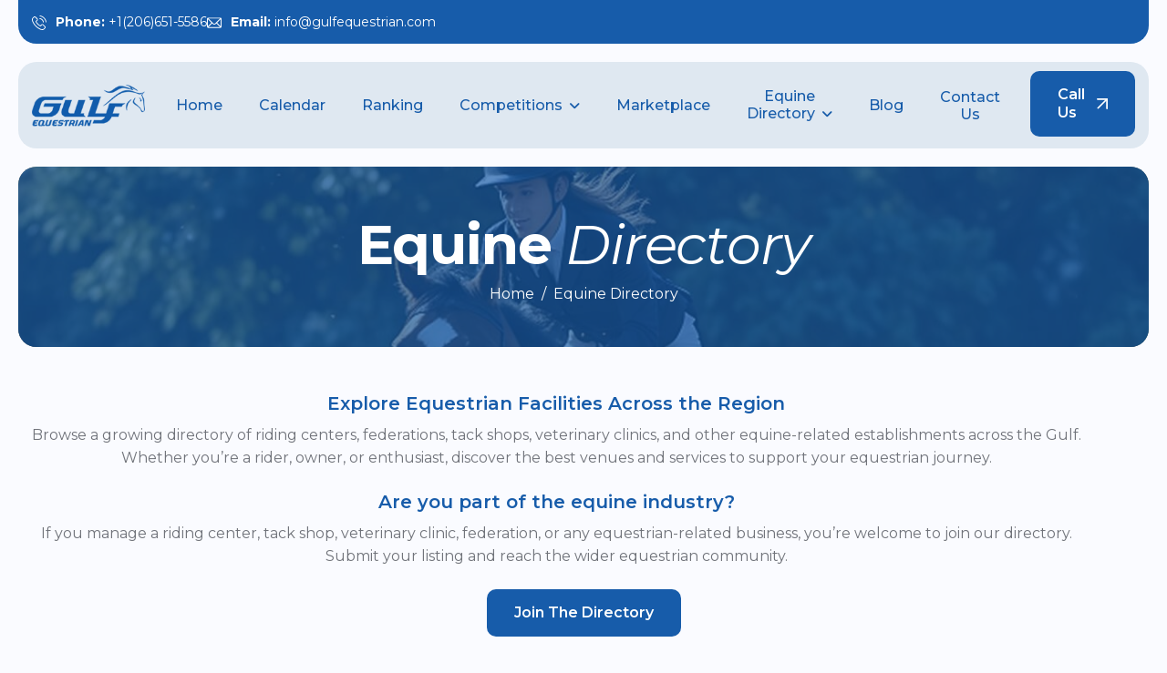

--- FILE ---
content_type: text/html; charset=UTF-8
request_url: http://gulfequestrian.com/ridings?country=3
body_size: 29619
content:
<!DOCTYPE html>
<html lang="en">
<head>

    <!-- Required meta tags -->
<!-- Meta -->
<meta charset="utf-8">
<meta name="csrf-token" content="63ZvBkFin4WlO45wkpr3gINV8BN9ICOdmGZDTqSy">
<title>
			Gulf Equestrian
	</title>
<meta name="keywords"
	 content="Gulf Equestrian"  >
<meta name="description"
	 content="Gulf Equestrian"  >
	<link rel="shortcut icon" href="/uploads/fav_icon.png">
<meta http-equiv="X-UA-Compatible" content="IE=edge">
<meta name="viewport" content="width=device-width, initial-scale=1.0, maximum-scale=1">
<!-- Page Title -->
<!-- Favicon Icon -->
<!-- Google Fonts Css-->
<link rel="preconnect" href="https://fonts.googleapis.com">
<link rel="preconnect" href="https://fonts.gstatic.com" crossorigin>
<link href="https://fonts.googleapis.com/css2?family=Montserrat:ital,wght@0,100..900;1,100..900&display=swap"
	rel="stylesheet">
<!-- Bootstrap Css -->
<link href="http://gulfequestrian.com/front/css/bootstrap.min.css" rel="stylesheet" media="screen">
<!-- SlickNav Css -->
<link href="http://gulfequestrian.com/front/css/slicknav.min.css" rel="stylesheet">
<!-- Swiper Css -->
<link rel="stylesheet" href="http://gulfequestrian.com/front/css/swiper-bundle.min.css">
<!-- Font Awesome Icon Css-->
<link href="http://gulfequestrian.com/front/css/all.min.css" rel="stylesheet" media="screen">
<!-- Animated Css -->
<link href="http://gulfequestrian.com/front/css/animate.css" rel="stylesheet">
<!-- Magnific Popup Core Css File -->
<link rel="stylesheet" href="http://gulfequestrian.com/front/css/magnific-popup.css">
<!-- Mouse Cursor Css File -->
<link rel="stylesheet" href="http://gulfequestrian.com/front/css/mousecursor.css">
<!-- Main Custom Css -->
<link href="http://gulfequestrian.com/front/css/custom.css" rel="stylesheet" media="screen">
<!-- Links of CSS files -->

</head>
<body>

<!-- Preloader Start -->
<div class="preloader">
	<div class="loading-container">
		<div class="loading"></div>
		<div id="loading-icon"><img src="http://gulfequestrian.com/front/images/loader.svg"alt=""></div>
	</div>
</div>
<!-- Preloader End -->

<!-- Topbar Section Start -->
<div class="topbar bg-section">
	<div class="container">
		<div class="row align-items-center">
			<div class="col-lg-7 col-md-7">
				<!-- Topbar Contact Information Start -->
				<div class="topbar-contact-info">
					<ul>
												<li><img src="http://gulfequestrian.com/front/images/icon-phone-accent.svg"alt=""><span>Phone: </span><a href="tel:+1(206)651-5586">+1(206)651-5586</a></li>
												<li><img src="http://gulfequestrian.com/front/images/icon-mail-accent.svg"alt=""><span>Email: </span><a href="mailto:info@gulfequestrian.com">info@gulfequestrian.com</a></li>
					</ul>
				</div>
				<!-- Topbar Contact Information End -->
			</div>

			<div class="col-lg-5 col-md-5">
				<!-- Topbar Social Links Start -->
				<div class="topbar-social-links">
					<ul>
												<li><a href="https://www.facebook.com/GulfEquestrian" target="_blank"><i class="fa-brands fa-facebook-f"></i></a></li>
						
												<li><a href="https://twitter.com/GulfEquestrian" target="_blank"><i class="fa-brands fa-x-twitter"></i></a></li>
						
												<li><a href="http://instagram.com/GulfEquestrian" target="_blank"><i class="fa-brands fa-instagram"></i></a></li>
						
												<li><a href="https://www.linkedin.com/company/kuwait-equestrian/" target="_blank"><i class="fa-brands fa-linkedin"></i></a></li>
											</ul>
				</div>
				<!-- Topbar Social Links End -->
			</div>
		</div>
	</div>
</div>
<!-- Topbar Section End -->

<!-- Header Start -->
<header class="main-header">
	<div class="header-sticky bg-section">
		<nav class="navbar navbar-expand-lg">
			<div class="container">
				<!-- Logo Start -->
				<a class="navbar-brand" href="http://gulfequestrian.com">
					<img src=" /uploads/source/images/logo.jpg " alt="Logo">
				</a>
				<!-- Logo End -->

				<!-- Main Menu Start -->
				<div class="navbar-collapse main-menu collapse">
					<div class="nav-menu-wrapper">
						<ul class="navbar-nav mr-auto" id="menu">
							<li class="nav-item"><a class="nav-link" href="http://gulfequestrian.com">Home</a></li>
							<li class="nav-item"><a class="nav-link" href="http://gulfequestrian.com/calendar">Calendar</a></li>
							<li class="nav-item"><a class="nav-link" href="http://gulfequestrian.com/ranking">Ranking</a></li>
							<li class="nav-item submenu"><a class="nav-link" href="http://gulfequestrian.com/competitions">Competitions</a>
								<ul>
																													<li class="nav-item"><a class="nav-link" href="http://gulfequestrian.com/competitions?country=1">Kuwait</a></li>
																				<li class="nav-item"><a class="nav-link" href="http://gulfequestrian.com/competitions?country=2">Saudi Arabia</a></li>
																				<li class="nav-item"><a class="nav-link" href="http://gulfequestrian.com/competitions?country=3">United Arab Emirates</a></li>
																				<li class="nav-item"><a class="nav-link" href="http://gulfequestrian.com/competitions?country=4">Qatar</a></li>
																				<li class="nav-item"><a class="nav-link" href="http://gulfequestrian.com/competitions?country=7">Bahrain</a></li>
																				<li class="nav-item"><a class="nav-link" href="http://gulfequestrian.com/competitions?country=8">Oman</a></li>
																				<li class="nav-item"><a class="nav-link" href="http://gulfequestrian.com/competitions?country=10">Other</a></li>
																											</ul>
							</li>
							<li class="nav-item"><a class="nav-link" href="http://gulfequestrian.com/markets">Marketplace</a></li>
							<li class="nav-item submenu"><a class="nav-link" href="http://gulfequestrian.com/ridings">Equine Directory</a>
								<ul>
																													<li class="nav-item"><a class="nav-link" href="http://gulfequestrian.com/ridings?country=1">Kuwait</a></li>
																				<li class="nav-item"><a class="nav-link" href="http://gulfequestrian.com/ridings?country=2">Saudi Arabia</a></li>
																				<li class="nav-item"><a class="nav-link" href="http://gulfequestrian.com/ridings?country=3">United Arab Emirates</a></li>
																				<li class="nav-item"><a class="nav-link" href="http://gulfequestrian.com/ridings?country=4">Qatar</a></li>
																				<li class="nav-item"><a class="nav-link" href="http://gulfequestrian.com/ridings?country=7">Bahrain</a></li>
																				<li class="nav-item"><a class="nav-link" href="http://gulfequestrian.com/ridings?country=8">Oman</a></li>
																				<li class="nav-item"><a class="nav-link" href="http://gulfequestrian.com/ridings?country=10">Other</a></li>
																												<li class="nav-item"><a class="nav-link" href="http://gulfequestrian.com/add/riding">Add Center</a></li>
								</ul>
							</li>
							<li class="nav-item"><a class="nav-link" href="http://gulfequestrian.com/blog">Blog</a></li>
							<li class="nav-item"><a class="nav-link" href="http://gulfequestrian.com/contact">Contact Us</a></li>
						</ul>
					</div>

					<!-- Header Btn Start -->
                    					<div class="header-btn">
						<a href="tel:+1(206)651-5586" class="btn-default">
								Call Us
						</a>
					</div>
                    					<!-- Header Btn End -->
				</div>
				<!-- Main Menu End -->
				<div class="navbar-toggle"></div>
			</div>
		</nav>
		<div class="responsive-menu"></div>
	</div>
</header>
<!-- Header End -->
	<!-- Page Header Start -->
	<div class="page-header bg-section parallaxie">
		<div class="container">
			<div class="row align-items-center">
				<div class="col-lg-12">
					<!-- Page Header Box Start -->
					<div class="page-header-box">
						<h1 class="text-anime-style-2" data-cursor="-opaque">Equine <span>Directory</span></h1>
						<nav class="wow fadeInUp">
							<ol class="breadcrumb">
								<li class="breadcrumb-item"><a href="http://gulfequestrian.com">home</a></li>
								<li class="breadcrumb-item active" aria-current="page">Equine Directory</li>
							</ol>
						</nav>
					</div>
					<!-- Page Header Box End -->
				</div>
			</div>
		</div>
	</div>
	<!-- Page Header End -->

	<div class="page-blog">
		<div class="container">
			<div class="row">
				<div class="col-lg-12 mb-4">
					<!-- Section Title Start -->
					<div class="about-body-item-content text-center">
						
							<h3>Explore Equestrian Facilities Across the Region</h3>
							<p>Browse a growing directory of riding centers, federations, tack shops, veterinary clinics, and other equine-related establishments across the Gulf. Whether you’re a rider, owner, or enthusiast, discover the best venues and services to support your equestrian journey.</p>
						
					</div>
					<!-- Section Title End -->
				</div>

				<div class="col-lg-12 mb-4">
					<!-- Section Title Start -->
					<div class="about-body-item-content text-center">
						<h3>Are you part of the equine industry?</h3>
						<p>If you manage a riding center, tack shop, veterinary clinic, federation, or any equestrian-related business, you’re welcome to join our directory. Submit your listing and reach the wider equestrian community.</p>
					</div>
					<!-- Section Title End -->
				</div>

				<div class="col-lg-12 text-center">
					<a href="http://gulfequestrian.com/add/riding" class="btn-default btn-new">Join the Directory</a>
				</div>

				<div class="clear50x"></div>

				<div class="offset-lg-2 col-lg-8">
					<iframe src="https://www.youtube.com/embed/Qlo1zEsmyK0" width="100%" height="470" class="video"></iframe>
				</div>

                <div class="col-lg-12 mb-5 mt-4">
                    <div class="alphabet-filter text-center">
                        <a href="http://gulfequestrian.com/ridings?letter=all&amp;country=3" class="btn btn-sm btn-dark m-1" style="border-radius: 0;">All</a>
                                                    <a href="http://gulfequestrian.com/ridings?letter=A&amp;country=3" class="btn btn-sm btn-outline-dark m-1" style="border-radius: 0;">A</a>
                                                    <a href="http://gulfequestrian.com/ridings?letter=B&amp;country=3" class="btn btn-sm btn-outline-dark m-1" style="border-radius: 0;">B</a>
                                                    <a href="http://gulfequestrian.com/ridings?letter=C&amp;country=3" class="btn btn-sm btn-outline-dark m-1" style="border-radius: 0;">C</a>
                                                    <a href="http://gulfequestrian.com/ridings?letter=D&amp;country=3" class="btn btn-sm btn-outline-dark m-1" style="border-radius: 0;">D</a>
                                                    <a href="http://gulfequestrian.com/ridings?letter=E&amp;country=3" class="btn btn-sm btn-outline-dark m-1" style="border-radius: 0;">E</a>
                                                    <a href="http://gulfequestrian.com/ridings?letter=F&amp;country=3" class="btn btn-sm btn-outline-dark m-1" style="border-radius: 0;">F</a>
                                                    <a href="http://gulfequestrian.com/ridings?letter=G&amp;country=3" class="btn btn-sm btn-outline-dark m-1" style="border-radius: 0;">G</a>
                                                    <a href="http://gulfequestrian.com/ridings?letter=H&amp;country=3" class="btn btn-sm btn-outline-dark m-1" style="border-radius: 0;">H</a>
                                                    <a href="http://gulfequestrian.com/ridings?letter=I&amp;country=3" class="btn btn-sm btn-outline-dark m-1" style="border-radius: 0;">I</a>
                                                    <a href="http://gulfequestrian.com/ridings?letter=J&amp;country=3" class="btn btn-sm btn-outline-dark m-1" style="border-radius: 0;">J</a>
                                                    <a href="http://gulfequestrian.com/ridings?letter=K&amp;country=3" class="btn btn-sm btn-outline-dark m-1" style="border-radius: 0;">K</a>
                                                    <a href="http://gulfequestrian.com/ridings?letter=L&amp;country=3" class="btn btn-sm btn-outline-dark m-1" style="border-radius: 0;">L</a>
                                                    <a href="http://gulfequestrian.com/ridings?letter=M&amp;country=3" class="btn btn-sm btn-outline-dark m-1" style="border-radius: 0;">M</a>
                                                    <a href="http://gulfequestrian.com/ridings?letter=N&amp;country=3" class="btn btn-sm btn-outline-dark m-1" style="border-radius: 0;">N</a>
                                                    <a href="http://gulfequestrian.com/ridings?letter=O&amp;country=3" class="btn btn-sm btn-outline-dark m-1" style="border-radius: 0;">O</a>
                                                    <a href="http://gulfequestrian.com/ridings?letter=P&amp;country=3" class="btn btn-sm btn-outline-dark m-1" style="border-radius: 0;">P</a>
                                                    <a href="http://gulfequestrian.com/ridings?letter=Q&amp;country=3" class="btn btn-sm btn-outline-dark m-1" style="border-radius: 0;">Q</a>
                                                    <a href="http://gulfequestrian.com/ridings?letter=R&amp;country=3" class="btn btn-sm btn-outline-dark m-1" style="border-radius: 0;">R</a>
                                                    <a href="http://gulfequestrian.com/ridings?letter=S&amp;country=3" class="btn btn-sm btn-outline-dark m-1" style="border-radius: 0;">S</a>
                                                    <a href="http://gulfequestrian.com/ridings?letter=T&amp;country=3" class="btn btn-sm btn-outline-dark m-1" style="border-radius: 0;">T</a>
                                                    <a href="http://gulfequestrian.com/ridings?letter=U&amp;country=3" class="btn btn-sm btn-outline-dark m-1" style="border-radius: 0;">U</a>
                                                    <a href="http://gulfequestrian.com/ridings?letter=V&amp;country=3" class="btn btn-sm btn-outline-dark m-1" style="border-radius: 0;">V</a>
                                                    <a href="http://gulfequestrian.com/ridings?letter=W&amp;country=3" class="btn btn-sm btn-outline-dark m-1" style="border-radius: 0;">W</a>
                                                    <a href="http://gulfequestrian.com/ridings?letter=X&amp;country=3" class="btn btn-sm btn-outline-dark m-1" style="border-radius: 0;">X</a>
                                                    <a href="http://gulfequestrian.com/ridings?letter=Y&amp;country=3" class="btn btn-sm btn-outline-dark m-1" style="border-radius: 0;">Y</a>
                                                    <a href="http://gulfequestrian.com/ridings?letter=Z&amp;country=3" class="btn btn-sm btn-outline-dark m-1" style="border-radius: 0;">Z</a>
                                            </div>
                </div>

													<div class="col-lg-4 col-md-6 mb-5">
						<!-- Post Item Start -->
						<div class="post-item wow fadeInUp h-100 d-flex flex-column" data-wow-delay="0s">
							<!-- Post Featured Image Start-->
							<div class="post-featured-image">
								<a href="http://gulfequestrian.com/riding/29" data-cursor-text="View">
									<figure class="image-anime">
																					<img src="/uploads/source/images/1605548911.jpeg" alt="Al Safinat Stables"
												style="height: 250px; object-fit: cover; width: 100%;">
																			</figure>
								</a>
							</div>
							<!-- Post Featured Image End -->

							<!-- Post Item Body Start -->
							<div class="post-item-body d-flex flex-column flex-grow-1">
								<!-- Post Item Content Start -->
								<div class="post-item-content">
									<h2><a href="http://gulfequestrian.com/riding/29"
											style="min-height: 60px; display: block;">Al Safinat Stables</a></h2>
																			<p style="min-height: 80px;">اسطبلات الصافنات - alsafinat stable</p>
																	</div>
								<!-- Post Item Content End -->

								<!-- Post Item Readmore Button Start-->
								<div class="post-item-btn mt-1">
									<a href="http://gulfequestrian.com/riding/29" class="readmore-btn">View Details</a>
								</div>
								<!-- Post Item Readmore Button End-->
							</div>
							<!-- Post Item Body End -->
						</div>
						<!-- Post Item End -->
					</div>
									
				<div class="col-lg-12">
					<!-- Page Pagination Start -->
					<div class="page-pagination wow fadeInUp" data-wow-delay="1.2s">
						
					</div>
					<!-- Page Pagination End -->
				</div>
			</div>
		</div>
	</div>
<!-- About us -->
<!-- Video -->
<!-- Upcoming Competitions -->
<!-- Market Place -->
<!-- Equine Directory -->
<!-- Blog -->


<!-- Footer -->
<!-- Footer Start -->
    <footer class="main-footer bg-section dark-section">
        <div class="container">
            <div class="row">
                <div class="col-lg-4 col-md-12">
                    <!-- About Footer Start -->
                    <div class="about-footer">
                        <!-- Footer Logo Start -->
                        <div class="footer-logo">
                                                        <img src="/uploads/source/images/footer_logo.jpg" alt="">
                                                    </div>
                        <!-- Footer Logo End -->

                        <!-- About Footer Content Start -->
                        <div class="about-footer-content">
                                                        <p>Gulf Equestrian brings together some of the finest showjumpers in the world. Our horseback riding events offer the most entertaining and intriguing equestrian events of all time.</p>
                                                    </div>
                        <!-- About Footer Content End -->

                        <!-- Footer Newsletter Box Start -->
                        <div class="footer-newsletter-form">
                            <form id="subscribe_form" method="post" action="http://gulfequestrian.com/subscribe">
                                <input type="hidden" name="_token" value="63ZvBkFin4WlO45wkpr3gINV8BN9ICOdmGZDTqSy">                                <div class="form-group">
                                    <input type="email" name="email" class="form-control" id="email_subscribe" placeholder="Enter Your Email Address *" required>
                                    <button type="submit" class="newsletter-btn"><i class="fa-regular fa-paper-plane"></i></button>
                                </div>
                                <div id="validator-newsletter" style="margin-top:10px" class="form-result"></div>
                            </form>
                        </div>
                        <!-- Footer Newsletter Box End -->
                    </div>
                    <!-- About Footer End -->
                </div>

                <div class="col-lg-8">
                    <!-- Footer Links Box Start -->
                    <div class="footer-links-box">
                        <!-- Footer Links Start -->
                        <div class="footer-links quick-links">
                            <h3>Quick links</h3>
                            <ul>
                                <li><a href="http://gulfequestrian.com">Home</a></li>
                                <li><a href="http://gulfequestrian.com/competitions">Competitions</a></li>
                                <li><a href="http://gulfequestrian.com/ridings">Equine Directory</a></li>
                                <li><a href="http://gulfequestrian.com/markets">Marketplace</a></li>
                                <li><a href="http://gulfequestrian.com/calendar">Calendar</a></li>
                            </ul>
                        </div>
                        <!-- Footer Links End -->

                        <!-- Footer Links Start -->
                        <div class="footer-links service-links">
                            <h3>Services</h3>
                            <ul>
                                <li><a href="http://gulfequestrian.com/blog">Blog</a></li>
                                <li><a href="http://gulfequestrian.com/contact">Contact Us</a></li>
                                <li><a href="http://gulfequestrian.com/blog">Advertise With Us</a></li>
                                <li><a href="http://gulfequestrian.com/add/riding">Add Center</a></li>
                            </ul>
                        </div>
                        <!-- Footer Links End -->

                        <!-- Footer Links Start -->
                        <div class="footer-links footer-contact-links">
                            <h3>Contact Information</h3>

                            <!-- Footer Contact Item Start -->
                            <div class="footer-contact-item">
                                <div class="icon-box">
                                    <img src="http://gulfequestrian.com/front/images/icon-phone-white.svg" alt="">
                                </div>
                                <div class="footer-contact-content">
                                    <h3>Phone Number</h3>
                                                                        <p><a href="tel:+1(206)651-5586">+1(206)651-5586</a></p>
                                                                    </div>
                            </div>
                            <!-- Footer Contact Item End -->

                            <!-- Footer Contact Item Start -->
                            <div class="footer-contact-item">
                                <div class="icon-box">
                                    <img src="http://gulfequestrian.com/front/images/icon-mail-white.svg" alt="">
                                </div>
                                <div class="footer-contact-content">
                                    <h3>Email Address</h3>
                                    <p><a href="mailto:info@gulfequestrian.com">info@gulfequestrian.com</a></p>
                                </div>
                            </div>
                            <!-- Footer Contact Item End -->
                        </div>
                        <!-- Footer Links End -->
                    </div>
                    <!-- Footer Links Box End -->
                </div>

                <div class="col-lg-12">
                    <!-- Footer Copyright Start -->
                    <div class="footer-copyright">
                        <!-- Footer Copyright Text Start -->
                        <div class="footer-copyright-text">
                            <p>Copyright @ 2026 All Rights Reserved.</p>
                        </div>
                        <!-- Footer Copyright Text End -->

                        <!-- Footer Social Link Start -->
                        <div class="footer-social-links">
                            <ul>
                                                                <li><a href="https://www.facebook.com/GulfEquestrian" target="_blank"><i class="fa-brands fa-facebook-f"></i></a></li>
                                
                                                                <li><a href="https://twitter.com/GulfEquestrian" target="_blank"><i class="fa-brands fa-x-twitter"></i></a></li>
                                
                                                                <li><a href="http://instagram.com/GulfEquestrian" target="_blank"><i class="fa-brands fa-instagram"></i></a></li>
                                
                                                                <li><a href="https://www.linkedin.com/company/kuwait-equestrian/" target="_blank"><i class="fa-brands fa-linkedin-in"></i></a></li>
                                                            </ul>
                        </div>
                        <!-- Footer Social Link End -->
                    </div>
                    <!-- Footer Copyright End -->
                </div>
            </div>
        </div>
    </footer>
    <!-- Footer End -->




<!-- Jquery Library File -->
<script src="http://gulfequestrian.com/front/js/jquery-3.7.1.min.js"></script>
<!-- Bootstrap js file -->
<script src="http://gulfequestrian.com/front/js/bootstrap.min.js"></script>
<!-- Validator js file -->
<script src="http://gulfequestrian.com/front/js/validator.min.js"></script>
<!-- SlickNav js file -->
<script src="http://gulfequestrian.com/front/js/jquery.slicknav.js"></script>
<!-- Swiper js file -->
<script src="http://gulfequestrian.com/front/js/swiper-bundle.min.js"></script>
<!-- Counter js file -->
<script src="http://gulfequestrian.com/front/js/jquery.waypoints.min.js"></script>
<script src="http://gulfequestrian.com/front/js/jquery.counterup.min.js"></script>
<!-- Magnific js file -->
<script src="http://gulfequestrian.com/front/js/jquery.magnific-popup.min.js"></script>
<!-- SmoothScroll -->
<script src="http://gulfequestrian.com/front/js/SmoothScroll.js"></script>
<!-- Parallax js -->
<script src="http://gulfequestrian.com/front/js/parallaxie.js"></script>
<!-- MagicCursor js file -->
<script src="http://gulfequestrian.com/front/js/gsap.min.js"></script>
<script src="http://gulfequestrian.com/front/js/magiccursor.js"></script>
<!-- Text Effect js file -->
<script src="http://gulfequestrian.com/front/js/SplitText.js"></script>
<script src="http://gulfequestrian.com/front/js/ScrollTrigger.min.js"></script>
<!-- YTPlayer js File -->
<script src="http://gulfequestrian.com/front/js/jquery.mb.YTPlayer.min.js"></script>
<!-- Wow js file -->
<script src="http://gulfequestrian.com/front/js/wow.min.js"></script>
<!-- Main Custom js file -->
<script src="http://gulfequestrian.com/front/js/function.js"></script>
<script type='text/javascript'
	src='https://platform-api.sharethis.com/js/sharethis.js#property=5ed66a0163b7c2001395fc69&product=sticky-share-buttons'
	async='async'></script>
<script>
	window.REQUIRED_CODE_ERROR_MESSAGE = 'Please choose a country code';
	window.EMAIL_INVALID_MESSAGE = window.SMS_INVALID_MESSAGE =
		"The information provided is invalid. Please review the field format and try again.";
	window.REQUIRED_ERROR_MESSAGE = "This field cannot be left blank. ";
	window.GENERIC_INVALID_MESSAGE = "The information provided is invalid. Please review the field format and try again.";
	window.translation = {
		common: {
			selectedList: '{quantity} list selected',
			selectedLists: '{quantity} lists selected'
		}
	};
	var AUTOHIDE = Boolean(0);
</script>

<script>
	function postRequest(route, data, callBackPostRequest) {
		$.ajax({
			url: route,
			method: 'post',
			data: data,
			success: function(response) {
				callBackPostRequest(true, response, response.type)
			},
			error: function(error) {
				callBackPostRequest(false, error, "non")
			}
		});
	}

	function callBackPostRequest(status, response, type) {
		switch (type) {
			case "more_store_to_cart":
				swal({
					title: "Ok",
					text: "You have an item from another store in your cart!",
					"icon": "warning",
					buttons: {
						cancel: "Close",
						defeat: "Checkout Now",
					},
				}).then((willDelete) => {
					if (willDelete) {
													window.location.href = "/shopping-cart";
											}
				});
				break;
			case "add_tag":
				if (status) {
					$('#addModal').modal('toggle');
					$("#tag_title_en").val("");
					$("#tag_title_ar").val("");
				}
				break;
			case "toggleFav":
				swal({
					title: "Ok",
					"icon": "success",
					buttons: false,
					timer: 1000
				});
				break;
			case "checkout_inventory":
				swal({
					title: "Wops",
					text: "Checkout Inventory!",
					"icon": "error",
					buttons: false,
					timer: 2000
				});
				break;
			case "remove_in_cart":
			case "update_cart":
			case "add_to_cart":
				if (status) {
					swal({
						title: "Ok",
						text: "Your item has been added to cart",
						"icon": "success",
						buttons: {
							cancel: "Close",
							defeat: "Checkout Now",
						},
					}).then((willDelete) => {
						if (willDelete) {
															window.location.href = "/shopping-cart";
													}
					});
					getCartInfo();
				}
				break;
			case "non":
				$("#validator-newsletter").show();
				submitMSGSub(true, "Thank you for subscribing!");
				setTimeout(function() {
					$("#validator-newsletter").hide();
				}, 3000);
				break;
		}
	}

	function submitMSGSub(valid, msg) {
		if (valid) {
			var msgClasses = "validation-success";
		} else {
			var msgClasses = "validation-danger";
		}
		$("#validator-newsletter").removeClass().addClass(msgClasses).text(msg);
	}

	function formSuccessSub() {
		var email = $("#email_subscribe").val();
		$(".newsletter-form")[0].reset();
		postRequest("http://gulfequestrian.com/subscribe", {
			'email': email,
			"_token": $('meta[name="csrf-token"]').attr('content')
		}, callBackPostRequest);
	}
	$(function() {


		$("#subscribe_form").submit(function(e) {
			e.preventDefault();
			formSuccessSub();
		});

					$.ajaxSetup({
				type: "POST",
				headers: {
					'X-CSRF-TOKEN': $('meta[name="csrf-token"]').attr('content')
				}
			});
		
										});
</script>
   <!-- Global site tag (gtag.js) - Google Analytics -->
<script async src="https://www.googletagmanager.com/gtag/js?id=UA-172731074-1"></script>
<script>
  window.dataLayer = window.dataLayer || [];
  function gtag(){dataLayer.push(arguments);}
  gtag('js', new Date());

  gtag('config', 'UA-172731074-1');
</script>
</body>
</html>


--- FILE ---
content_type: text/css
request_url: http://gulfequestrian.com/front/css/custom.css
body_size: 113543
content:
/* ----------------------------------------------------------------------------------------
* Author        : Awaiken
* Template Name : Rideup - Horse Club and Equestrian HTML Template
* File          : CSS File
* Version       : 1.0
* ---------------------------------------------------------------------------------------- */
/* INDEX
----------------------------------------------------------------------------------------
01. Global Variables
02. General css
03. Header css
04. Hero css
05. About Us css
06. Our Services css
07. Our Benefits css
08. What We Do css
09. Why Choose Us css
10. Our Fact css
11. Our Gallery css
12. Our Pricing css
13. Our Features css
14. CTA Box css
15. Our Testimonial css
16. Our FAQs css
17. Our Blog css
18. Footer css
19. About Us Page css
20. Services Page css
21. Service Single css
22. Blog Archive css
23. Blog Single css
24. Team Page css
25. Team Single css
26. Pricing Page css
27. Testimonials Page css
28. Image Gallery css
29. Video Gallery css
30. FAQs Page css
31. Contact Us Page css
32. 404 Error Page css
33. Responsive css
-------------------------------------------------------------------------------------- */

/************************************/
/*** 	 01. Global Variables	  ***/
/************************************/

:root {
    --primary-color: #175caa;
    --secondary-color: #DBECFF;
    --bg-color: #FAFBFF;
    --text-color: #70737A;
    --accent-color: #175caa;
    --accent-secondary-color: #CEF5A4;
    --white-color: #FFFFFF;
    --divider-color: #0616191A;
    --dark-divider-color: #FFFFFF1A;
    --error-color: rgb(230, 87, 87);
    --default-font: "Montserrat", sans-serif;
    --accent-font: "Montserrat", sans-serif;
}

/************************************/
/*** 	   02. General css		  ***/
/************************************/

html,
body {
    width: 100%;
    overflow-x: clip;
}

body {
    position: relative;
    font-family: var(--default-font);
    font-size: 16px;
    font-weight: 400;
    line-height: 1em;
    color: var(--text-color);
    background: var(--bg-color);
}

::-webkit-scrollbar-track {
    background-color: var(--secondary-color);
    border-left: 1px solid var(--secondary-color);
}
::-webkit-scrollbar {
    width: 7px;
    background-color: var(--secondary-color);
}
::-webkit-scrollbar-thumb {
    background: var(--accent-color);
}

::selection {
    color: var(--white-color);
    background-color: var(--accent-color);
    filter: invert(1);
}

p {
    line-height: 1.6em;
    margin-bottom: 1.5em;
}

h1,
h2,
h3,
h4,
h5,
h6 {
    margin: 0;
    font-weight: 600;
    line-height: 1.2em;
    color: var(--primary-color);
}

figure {
    margin: 0;
}

img {
    max-width: 100%;
}

a {
    text-decoration: none;
}

a:hover {
    text-decoration: none;
    outline: 0;
}

a:focus {
    text-decoration: none;
    outline: 0;
}

.container {
    max-width: 1300px;
}

.container,
.container-fluid,
.container-lg,
.container-md,
.container-sm,
.container-xl,
.container-xxl {
    padding-right: 15px;
    padding-left: 15px;
}

.text-white {
    color: #FFFFFF !important;
}

.text-center {
    text-align: center !important;
}

.text-right {
    text-align: right !important;
}

.image-anime {
    position: relative;
    overflow: hidden;
}

.image-anime:after {
    content: "";
    position: absolute;
    width: 200%;
    height: 0%;
    left: 50%;
    top: 50%;
    background-color: rgba(255, 255, 255, .3);
        transform: translate(-50%, -50%) rotate(-45deg);
    z-index: 1;
}

.image-anime:hover:after {
    height: 250%;
    transition: all 600ms linear;
    background-color: transparent;
}

.event-meta {
    font-size: 14px;
    color: var(--text-color);
    margin-bottom: 15px;
    display: block;
    list-style: none;
    margin-left: -30px;
}

.event-meta li {
    position: relative;
    margin: 15px 0;
}

.event-meta li i {
    margin-right: 10px;
}


.reveal {
    position: relative;
    display: -webkit-inline-box;
    display: -ms-inline-flexbox;
    display: inline-flex;
    visibility: hidden;
    overflow: hidden;
}

.reveal img {
    height: 100%;
    width: 100%;
    -o-object-fit: cover;
    object-fit: cover;
    -webkit-transform-origin: left;
    transform-origin: left;
}

.row {
    margin-right: -15px;
    margin-left: -15px;
}

.row>* {
    padding-right: 15px;
    padding-left: 15px;
}

.row.no-gutters {
    margin-right: 0px;
    margin-left: 0px;
}

.row.no-gutters>* {
    padding-right: 0px;
    padding-left: 0px;
}

.btn-default,
.btn-new {
    position: relative;
    display: inline-block;
    background: var(--accent-color);
    border-radius: 10px;
    font-size: 16px;
    font-weight: 600;
    line-height: 1.25em;
    text-transform: capitalize;
    color: var(--white-color);
    padding: 16px 55px 16px 30px;
    overflow: hidden;
    border: none;
    transition: all 0.4s ease-in-out;
    z-index: 0;
}

.btn-default:hover,
.btn-new:hover {
    color: var(--white-color);
}

.btn-default::before {
    content: '';
    position: absolute;
    top: 50%;
    right: 30px;
    width: 12px;
        height: 12px;
        background: url('../images/arrow-white.svg') no-repeat;
    background-position: center center;
    background-size: cover;
    transform: translateY(-50%);
        transition: all 0.4s ease-in-out;
        z-index: 1;
}

.btn-default:hover::before,
.btn-new:hover::before {
    transform: translateY(-50%) rotate(45deg);
}

.btn-default::after,
.btn-new::after {
    content: '';
    display: block;
    position: absolute;
    top: 0;
    left: auto;
    right: 0;
    bottom: 0;
    width: 0;
        height: 100%;
    background: var(--primary-color);
    border-radius: 0;
    transition: 0.4s ease-in-out;
    z-index: -1;
}

.btn-default:hover::after,
.btn-new:hover::after {
    width: 100%;
    left: 0;
    right: auto;
}

.btn-default.btn-highlighted:hover,
.btn-new.btn-highlighted:hover {
    color: var(--primary-color);
}

.btn-default.btn-highlighted:hover:before,
.btn-new.btn-highlighted:hover:before {
    filter: brightness(1) invert(1);
}

.btn-default.btn-highlighted::after,
.btn-new.btn-highlighted::after {
    background-color: var(--white-color);
}

.btn-new {
    padding: 16px 30px !important;
}

.btn-new::before {
    background-image: none !important;
}

.video {
    border: solid 1px var(--divider-color);
    padding: 2px !important;
    margin-bottom: 50px;
}

.clear50x {
    clear: both;
    height: 50px;
}

.clear30x {
    clear: both;
    height: 30px;
}

label {
    font-weight: 600;
    color: var(--primary-color);
    margin-bottom: 10px;
    display: inline-block;
}

.readmore-btn {
    position: relative;
    display: inline-block;
    font-weight: 700;
    line-height: normal;
    text-transform: capitalize;
    color: var(--primary-color);
    padding-right: 22px;
    transition: all 0.3s ease-in-out;
}

.readmore-btn::before {
    content: '';
    position: absolute;
    top: 5px;
    right: 0;
    background-image: url('../images/arrow-primary.svg');
        background-repeat: no-repeat;
        background-position: right center;
        background-size: cover;
        width: 12px;
        height: 12px;
    transition: all 0.3s ease-in-out;
}

.readmore-btn:hover::before {
    transform: rotate(45deg);
}

.cb-cursor:before {
    background: var(--accent-color);
}

.preloader {
    position: fixed;
    top: 0;
    left: 0;
    right: 0;
    bottom: 0;
    z-index: 1000;
    background: var(--primary-color);
    display: flex;
    align-items: center;
    justify-content: center;
}

.loading-container,
.loading {
    height: 100px;
    position: relative;
    width: 100px;
    border-radius: 100%;
}

.loading-container {
    margin: 40px auto;
}

.loading {
    border: 1px solid transparent;
    border-color: transparent var(--white-color) transparent var(--white-color);
    animation: rotate-loading 1.5s linear 0s infinite normal;
    transform-origin: 50% 50%;
}

.loading-container:hover .loading,
.loading-container .loading {
    transition: all 0.5s ease-in-out;
}

#loading-icon {
    position: absolute;
    top: 50%;
    left: 50%;
    max-width: 66px;
    transform: translate(-50%, -50%);
}

@keyframes rotate-loading {
    0% {
        transform: rotate(0deg);
    }

        100% {
            transform: rotate(360deg);
        }
}

.bg-section {
    width: 100%;
    max-width: 1820px;
    background-color: var(--secondary-color);
    border-radius: 20px;
    margin: 0 auto;
}

.dark-section {
    background-color: var(--primary-color);
}

.bg-section .container-fluid {
    padding: 0;
}

.section-row {
    margin-bottom: 80px;
}

.section-row .section-title {
    margin-bottom: 0;
}

.section-row .section-title.section-title-center {
    width: 100%;
    max-width: 860px;
    margin: 0 auto;
    text-align: center;
}

.section-row .section-title.section-title-center p {
    max-width: 695px;
    margin-left: auto;
    margin-right: auto;
}

.section-btn {
    text-align: right;
}

.section-content-btn .section-btn {
    margin-top: 30px;
    text-align: left;
}

.section-title-content p {
    margin-bottom: 20px;
}

.section-title-content p:last-child {
    margin-bottom: 0;
}

.section-title {
    margin-bottom: 40px;
}

.section-title h3 {
    position: relative;
    display: inline-block;
    border: 1px solid var(--divider-color);
    border-radius: 100px;
    font-size: 14px;
    font-weight: 500;
    line-height: 1em;
        text-transform: capitalize;
    color: var(--primary-color);
    padding: 10px 15px 10px 30px;
    margin-bottom: 10px;
}

.section-title h3::before {
    content: '';
    position: absolute;
    left: 15px;
    top: 50%;
    transform: translateY(-50%);
    background: var(--accent-color);
    border-radius: 50%;
    width: 8px;
    height: 8px;
}

.section-title h1 {
    font-size: 60px;
    font-weight: 700;
    line-height: 1.2em;
    letter-spacing: -0.02em;
    margin-bottom: 0;
    cursor: none;
}

.section-title h2 {
    font-size: 40px;
    font-weight: 700;
    line-height: 1.2em;
    letter-spacing: -0.02em;
    margin-bottom: 0;
    cursor: none;
}

.section-title h1 span,
.section-title h2 span {
    font-family: var(--accent-font);
    font-weight: 400;
    font-style: italic;
}

.section-title p {
    margin-top: 20px;
    margin-bottom: 0;
}

.dark-section .section-title h3 {
    border-color: var(--dark-divider-color);
    color: var(--white-color);
}

.dark-section .section-title h1,
.dark-section .section-title h2,
.dark-section .section-title p,
.dark-section .section-title-content p {
    color: var(--white-color);
}

.help-block.with-errors ul {
    margin: 0;
    text-align: left;
}

.help-block.with-errors ul li {
    color: var(--error-color);
    font-weight: 500;
    font-size: 14px;
}

/************************************/
/**** 	   03. Header css		 ****/
/************************************/

.topbar {
    background: var(--primary-color);
    border-radius: 0 0 20px 20px;
    padding: 15px 0;
}

.topbar .container {
    max-width: 1600px;
}

.topbar-contact-info ul {
    display: flex;
    flex-wrap: wrap;
    align-items: center;
    gap: 10px 30px;
    list-style: none;
    padding: 0;
    margin: 0;
}

.topbar-contact-info ul li {
    font-size: 14px;
    color: var(--white-color);
    line-height: normal;
}

.topbar-contact-info ul li img {
    max-width: 16px;
    margin-right: 10px;
}

.topbar-contact-info ul li span {
    font-weight: 700;
}

.topbar-contact-info ul li a {
    color: inherit;
    transition: all 0.3s ease-in-out;
}

.topbar-contact-info ul li a:hover {
    color: #DBECFF;
}

.topbar-social-links {
    display: flex;
    flex-wrap: wrap;
    align-items: center;
    justify-content: end;
}

.topbar-social-links ul {
    list-style: none;
    padding: 0;
    margin: 0;
}

.topbar-social-links ul li {
    display: inline-block;
    margin-right: 15px;
    transition: all 0.3s ease-in-out;
}

.topbar-social-links ul li:last-child {
    margin-right: 0;
}

.topbar-social-links ul li a {
    color: var(--white-color);
    transition: all 0.3s ease-in-out;
}

.topbar-social-links ul li a i {
    font-size: 16px;
    color: var(--white-color);
    transition: all 0.3s ease-in-out;
}

.topbar-social-links ul li a:hover i {
    color: #000000;
}

.topbar-social-links p {
    font-size: 14px;
    font-weight: 700;
    line-height: normal;
    color: var(--white-color);
    border-left: 1px solid var(--white-color);
    padding-left: 20px;
    margin: 0 0 0 20px;
}

header.main-header {
    position: relative;
    margin: 20px 0;
    z-index: 100;
}

header.main-header .header-sticky {
    position: relative;
    top: 0;
    background: transparent;
    border-radius: 0;
    z-index: 100;
}

header.main-header .header-sticky.hide {
    transform: translateY(-100%);
    transition: transform 0.3s ease-in-out;
}

header.main-header .header-sticky.active {
    position: fixed;
    top: 20px;
    left: 0;
    right: 0;
    transform: translateY(0);
}

header.main-header .container {
    max-width: 1600px;
}

.navbar {
    background: #dfe8f1;
    border-radius: 20px;
    padding: 10px 0;
    align-items: center;
}

.navbar-brand {
    padding: 0;
    margin: 0;
}

.main-menu .nav-menu-wrapper {
    flex: 1;
    text-align: center;
    margin: 0 1.042vw;
}

.main-menu .nav-menu-wrapper>ul {
    align-items: center;
    display: inline-flex;
}

.main-menu ul li {
    margin: 0 5px;
    position: relative;
}

.main-menu ul li a {
    font-size: 16px;
    font-weight: 500;
    line-height: 1.2em;
    padding: 12px 15px !important;
    color: var(--primary-color);
    background: transparent;
    border-radius: 0px;
    text-transform: capitalize;
    transition: all 0.3s ease-in-out;
}

.main-menu ul li.submenu>a:after {
    content: '\f107';
    font-family: 'FontAwesome';
    font-weight: 900;
    font-size: 14px;
    margin-left: 8px;
}

.main-menu ul li a:hover,
.main-menu ul li a:focus {
    color: var(--accent-color);
}

.main-menu ul ul {
    visibility: hidden;
    opacity: 0;
    transform: scale(1, 0.8);
        transform-origin: top;
        padding: 0;
        margin: 0;
        list-style: none;
        width: 235px;
        border-radius: 12px;
        position: absolute;
        left: 0;
        top: 100%;
        background: var(--accent-color);
        transition: all 0.3s ease-in-out;
        text-align: left;
}

.main-menu ul li.submenu:first-child ul {
    width: 235px;
}

.main-menu ul ul ul {
    left: 100%;
    top: 0;
    text-align: left;
}

.main-menu ul li:hover>ul {
    visibility: visible;
    opacity: 1;
    transform: scale(1, 1);
    padding: 5px 0;
}

.main-menu ul li.submenu ul li.submenu>a:after {
    content: '\f105';
    float: right;
}

.main-menu ul ul li {
    margin: 0;
    padding: 0;
}

.main-menu ul ul li a {
    color: var(--white-color);
    padding: 8px 20px !important;
    transition: all 0.3s ease-in-out;
}

.main-menu ul ul li a:hover,
.main-menu ul ul li a:focus {
    color: rgba(255, 255, 255, .5);
    background-color: transparent;
    padding: 8px 20px 8px 23px !important;
}

.main-menu ul li.highlighted-menu {
    display: none;
}

.responsive-menu,
.navbar-toggle {
    display: none;
}

.responsive-menu {
    top: 0;
    position: relative;
}

.slicknav_btn {
    background: var(--accent-color);
    padding: 0;
    display: flex;
    align-items: center;
    justify-content: center;
    width: 38px;
    height: 38px;
    margin: 0;
    border-radius: 6px;
}

.slicknav_icon .slicknav_icon-bar {
    display: block;
    width: 100%;
    height: 3px;
    width: 22px;
    background-color: var(--white-color);
    border-radius: 6px;
    margin: 4px auto !important;
    transition: all 0.1s ease-in-out;
}

.slicknav_icon .slicknav_icon-bar:first-child {
    margin-top: 0 !important;
}

.slicknav_icon .slicknav_icon-bar:last-child {
    margin-bottom: 0 !important;
}

.navbar-toggle a.slicknav_btn.slicknav_open .slicknav_icon span.slicknav_icon-bar:nth-child(1) {
    transform: rotate(-45deg) translate(-5px, 5px);
}

.navbar-toggle a.slicknav_btn.slicknav_open .slicknav_icon span.slicknav_icon-bar:nth-child(2) {
    opacity: 0;
}

.navbar-toggle a.slicknav_btn.slicknav_open .slicknav_icon span.slicknav_icon-bar:nth-child(3) {
    transform: rotate(45deg) translate(-5px, -5px);
}

.slicknav_menu {
    position: absolute;
    width: 100%;
    padding: 0;
        background: var(--accent-color);
}

.slicknav_menu ul {
    margin: 5px 0;
}

.slicknav_menu ul ul {
    margin: 0;
}

.slicknav_nav .slicknav_row,
.slicknav_nav li a {
    position: relative;
    font-size: 16px;
    font-weight: 500;
    text-transform: capitalize;
    padding: 7px 20px;
    color: var(--white-color);
    line-height: normal;
    margin: 0;
    border-radius: 0 !important;
    transition: all 0.3s ease-in-out;
}

.slicknav_nav a:hover,
.slicknav_nav a:focus,
.slicknav_nav .slicknav_row:hover {
    background-color: transparent;
    color: var(--primary-color);
}

.slicknav_menu ul ul li a {
    padding: 7px 20px 7px 30px;
}

.slicknav_arrow {
    font-size: 0 !important;
}

.slicknav_arrow:after {
    content: '\f107';
    font-family: 'FontAwesome';
    font-weight: 900;
    font-size: 12px;
    margin-left: 8px;
    color: var(--white-color);
    position: absolute;
    right: 15px;
    top: 50%;
    transform: translateY(-50%);
    transition: all 0.3s ease-out;
}

.slicknav_open>a .slicknav_arrow:after {
    transform: translateY(-50%) rotate(-180deg);
    color: var(--primary-color);
}

/************************************/
/***         04. Hero css	      ***/
/************************************/

.hero {
    position: relative;
    background: url('../images/hero-image.jpg') no-repeat;
    background-position: center center;
    background-size: cover;
    padding: 100px 0;
    overflow: hidden;
}

.hero::before {
    content: '';
    position: absolute;
    top: 0;
    bottom: 0;
    left: 0;
    right: 0;
    background: linear-gradient(270deg, rgba(6, 22, 25, 0.00) 32.61%, #061619 63.3%);
    width: 100%;
    height: 100%;
    z-index: 1;
}

.hero.hero-video .hero-bg-video {
    position: absolute;
    top: 0;
    right: 0;
    left: 0;
    bottom: 0;
    width: 100%;
    height: 100%;
}

.hero.hero-video .hero-bg-video video {
    width: 100%;
    height: 100%;
    object-fit: cover;
}

.hero.hero-slider-layout {
    background: none;
    padding: 0;
}

.hero.hero-slider-layout .hero-slide {
    position: relative;
    padding: 100px 0;
    height: 650px;
}

.hero.hero-slider-layout .hero-slide::before {
    content: '';
    display: block;
    position: absolute;
    top: 0;
    bottom: 0;
    left: 0;
    right: 0;
    width: 100%;
    height: 100%;
    z-index: 1;
}

.hero.hero-slider-layout .hero-slide .hero-slider-image {
    position: absolute;
    top: 0;
    right: 0;
    left: 0;
    bottom: 0;
}

.hero.hero-slider-layout .hero-slide .hero-slider-image img {
    width: 100%;
    height: 100%;
    object-fit: cover;
}

.hero.hero-slider-layout .hero-pagination {
    position: absolute;
    bottom: 30px;
    text-align: center;
        z-index: 2;
}

.hero.hero-slider-layout .hero-pagination .swiper-pagination-bullet {
    width: 12px;
    height: 12px;
    background: var(--dark-divider-color);
    opacity: 1;
    transition: all 0.3s ease-in-out;
    margin: 0 5px;
}

.hero.hero-slider-layout .hero-pagination .swiper-pagination-bullet-active {
    background-color: var(--accent-color);
}

.hero .container {
    position: relative;
    z-index: 2;
}

.hero-content .section-title p {
    max-width: 635px;
}

.Hero-review-box {
    display: flex;
    flex-wrap: wrap;
    align-items: center;
    gap: 20px;
    max-width: 450px;
    border-top: 1px solid var(--dark-divider-color);
    padding-top: 40px;
    margin-top: 40px;
}

.satisfy-client-images {
    display: flex;
    align-items: center;
}

.satisfy-client-image {
    position: relative;
    display: inline-block;
    margin-left: -10px;
    border: 1px solid var(--white-color);
        border-radius: 50%;
        overflow: hidden;
        z-index: 1;
}

.satisfy-client-image:first-child {
    margin: 0;
}

.satisfy-client-image figure {
    display: block;
}

.satisfy-client-image img {
    width: 100%;
    max-width: 52px;
    border-radius: 50%;
}

.satisfy-client-image.add-more {
    width: 54px;
    height: 54px;
    background-color: var(--accent-color);
    border: 1px solid var(--white-color);
    border-radius: 50%;
    display: flex;
    justify-content: center;
    align-items: center;
    transition: all 0.3s ease-in-out;
}

.satisfy-client-image.add-more i {
    font-size: 20px;
    color: var(--white-color);
    transition: all 0.3s ease-in-out;
}

.satisfy-client-image.add-more h3 {
    font-size: 16px;
    font-weight: 600;
    color: var(--white-color);
}

.Hero-review-box .satisfy-client-image.add-more,
.Hero-review-box .satisfy-client-image {
    border-color: var(--primary-color);
}

.review-rating-icon i {
    color: var(--accent-color);
    margin-right: 1px;
}

.review-rating-content {
    margin-top: 5px;
}

.review-rating-content p {
    line-height: normal;
    color: var(--white-color);
    margin: 0;
}

.Hero-review-content p {
    color: var(--white-color);
    margin: 0;
}

/************************************/
/***       05. About Us css	      ***/
/************************************/

.about-us {
    padding: 100px 0;
}

.about-us-image {
    display: flex;
    flex-wrap: wrap;
    gap: 20px;
    margin-right: 15px;
}

.about-image-box-1 {
    width: calc(60% - 10px);
}

.about-image-box-2 {
    width: calc(40% - 10px);
    align-content: end;
}

.about-us-img-2 {
    max-width: 162px;
    margin-bottom: 20px;
}

.about-us-img-3 figure,
.about-us-img-2 figure,
.about-us-img-1 figure {
    display: block;
    border-radius: 20px;
}

.about-us-img-3 figure img,
.about-us-img-2 figure img,
.about-us-img-1 figure img {
    width: 100%;
    border-radius: 20px;
}

.about-us-img-1 figure img {
    aspect-ratio: 1 / 1.803;
}

.about-us-img-2 figure img {
    aspect-ratio: 1 / 1;
}

.about-us-img-3 figure img {
    aspect-ratio: 1 / 1;
}

.about-image-box-2 .contact-us-circle {
    transform: translateX(-90px);
    margin-bottom: 50px;
}

.contact-us-circle a {
    display: inline-block;
    border-radius: 50%;
}

.contact-us-circle a img {
    width: 100%;
    max-width: 140px;
    border-radius: 50%;
    animation: infiniterotate 20s infinite linear;
}

@keyframes infiniterotate {
    from {
        transform: rotate(0deg);
    }
to {
        transform: rotate(360deg);
    }
}

.contact-us-circle a:hover img {
    animation-play-state: paused;
}

.about-us-body {
    display: flex;
    flex-wrap: wrap;
    gap: 30px;
    border-top: 1px solid var(--divider-color);
    padding-top: 40px;
}

.about-us-body-item {
    width: calc(50% - 15px);
    display: flex;
}

.about-us-body-item .icon-box {
    margin-right: 20px;
}

.about-us-body-item .icon-box img {
    width: 100%;
    max-width: 40px;
}

.about-body-item-content {
    width: calc(100% - 60px);
}

.about-body-item-content h3 {
    font-size: 20px;
}

.about-body-item-content p {
    margin: 10px 0 0 0;
}

.about-us-btn {
    margin-top: 40px;
}

/************************************/
/***     06. Our Services css     ***/
/************************************/

.our-services {
    padding: 100px 0;
}

.service-item {
    background: var(--white-color);
    border-radius: 10px;
    height: calc(100% - 30px);
    margin-bottom: 30px;
    padding: 30px;
}

.service-item-header {
    display: flex;
    flex-wrap: wrap;
    align-items: end;
    gap: 10px;
    margin-bottom: 20px;
}

.service-item-title {
    width: calc(100% - 50px);
}

.service-item-title p {
    font-size: 20px;
    margin-bottom: 10px;
}

.service-item-title h3 {
    font-size: 20px;
}

.service-item-title h3 a {
    color: inherit;
}

.service-item-header .icon-box img {
    max-width: 40px;
    transition: 0.4s ease-in-out;
}

.service-item:hover .service-item-header .icon-box img {
    transform: rotateY(180deg);
    filter: brightness(0) invert(0);
}

.service-item-content {
    margin-bottom: 30px;
}

.service-item-content p {
    margin: 0;
}

.service-image a {
    display: block;
    border-radius: 10px;
    overflow: hidden;
    cursor: none;
}

.service-image figure {
    display: block;
}

.service-image img {
    width: 100%;
    aspect-ratio: 1 / 0.67;
    object-fit: cover;
    transition: all 0.8s ease-in-out;
}

.service-item:hover .service-image img {
    transform: scale(1.1);
}

.section-footer-text {
    margin-top: 60px;
    text-align: center;
}

.our-services .section-footer-text {
    border-top: 1px solid var(--divider-color);
    padding-top: 40px;
    margin-top: 10px;
}

.section-footer-text p {
    color: var(--primary-color);
    margin-bottom: 0;
}

.section-footer-text span {
    font-size: 14px;
    font-weight: 500;
    background: var(--accent-color);
    color: var(--white-color);
    padding: 3px 10px;
    border-radius: 5px;
    margin-right: 5px;
    transition: all 0.4s ease-in-out;
}

.section-footer-text p a {
    font-weight: 700;
    text-transform: capitalize;
    text-decoration: underline;
    text-underline-offset: 3px;
    color: var(--accent-color);
    transition: all 0.3s ease-in-out;
}

.section-footer-text p a:hover {
    color: var(--primary-color);
}

.dark-section .section-footer-text p a,
.dark-section .section-footer-text p {
    color: var(--white-color);
}

.dark-section .section-footer-text p a:hover {
    color: var(--accent-color);
}

/************************************/
/***    07. Our Benefits css      ***/
/************************************/

.our-benefits {
    padding: 100px 0;
}

.our-benefit-content {
    margin-right: 15px;
}

.faq-accordion .accordion-item {
    position: relative;
    border-radius: 0;
    margin-bottom: 40px;
    padding: 0;
}

.faq-accordion .accordion-item:last-child {
    margin-bottom: 0;
}

.faq-accordion .accordion-header .accordion-button {
    font-size: 20px;
    font-weight: 600;
    line-height: normal;
    background: transparent;
    color: var(--primary-color);
    border-bottom: 1px solid var(--divider-color);
        padding: 5px 45px 25px 0px;
        transition: all 0.3s ease-in-out;
}

.faq-accordion .accordion-header .accordion-button.collapsed {
    color: var(--primary-color);
}

.faq-accordion .accordion-item:last-of-type .accordion-header .accordion-button.collapsed {
    border-bottom: none;
    padding-bottom: 7px;
}

.faq-accordion .accordion-item .accordion-button::after,
.faq-accordion .accordion-item .accordion-button.collapsed::after {
    content: '';
    position: absolute;
    right: 0;
    top: 0;
    bottom: auto;
    transform: rotate(45deg);
    width: 40px;
    height: 40px;
    background-color: var(--primary-color);
    background-image: url('../images/arrow-white.svg');
    background-repeat: no-repeat;
    background-position: center center;
    background-size: 12px auto;
    border-radius: 50%;
    transition: all 0.4s ease-in-out;
}

.faq-accordion .accordion-item .accordion-button.collapsed::after {
    background-color: var(--accent-color);
    transform: rotate(0deg);
}

.faq-accordion .accordion-item .accordion-body {
    padding: 20px 45px 0 0;
}

.faq-accordion .accordion-item .accordion-body p {
    margin: 0;
}

.our-benefit-btn {
    margin-top: 40px;
}

.benefits-images {
    display: flex;
    flex-wrap: wrap;
    gap: 20px;
}

.benefits-image-box-2,
.benefits-image-box-1 {
    position: relative;
    width: calc(50% - 10px);
    align-content: end;
}

.benefits-image figure {
    display: block;
    border-radius: 20px;
}

.benefits-image figure img {
    width: 100%;
    aspect-ratio: 1 / 1.23;
    object-fit: cover;
    border-radius: 20px;
}

.benefits-image-box-2 .benefits-image figure img {
    aspect-ratio: 1 / 1.47;
}

.benefits-image-counter {
    background: var(--accent-color);
    border-radius: 20px;
    display: flex;
    flex-wrap: wrap;
    padding: 20px;
    margin-top: 20px;
}

.benefits-image-counter h2 {
    width: 110px;
    font-size: 40px;
    color: var(--white-color);
}

.benefits-image-counter p {
    width: calc(100% - 110px);
    color: var(--white-color);
    margin: 0;
}

.benefits-image-box-2 .contact-us-circle {
    position: absolute;
    top: 50%;
    left: -10px;
    transform: translate(-50%, -50%);
    z-index: 1;
}

/************************************/
/***      08. What We Do css	  ***/
/************************************/

.what-we-do {
    padding: 100px 0;
}

.what-we-do-images {
    position: relative;
    display: flex;
    flex-wrap: wrap;
    margin-right: 40px;
}

.what-do-image-1 {
    width: 60%;
    margin-bottom: 130px;
}

.what-do-image-2 {
    position: relative;
    width: 40%;
    align-content: end;
    z-index: 1;
}

.what-do-image-1 figure,
.what-do-image-2 figure {
    display: block;
    border-radius: 200px;
    overflow: hidden;
}

.what-do-image-2 figure {
    margin-left: -120px;
    border: 4px solid var(--primary-color);
}

.what-do-image-1 figure img,
.what-do-image-2 figure img {
    width: 100%;
    aspect-ratio: 1 / 1.678;
    object-fit: cover;
}

.what-we-do-images .contact-us-circle {
    position: absolute;
    bottom: 30px;
    left: 50%;
    transform: translateX(-100%);
    z-index: 2;
}

.what-we-do-images .contact-us-circle a {
    border: 4px solid var(--primary-color);
}

.what-we-item-list {
    display: flex;
    flex-wrap: wrap;
    gap: 30px;
}

.what-we-item-list-title {
    margin-bottom: 30px;
}

.what-we-item-list-title h3 {
    font-size: 20px;
    color: var(--white-color);
}

.what-we-item {
    width: calc(50% - 15px);
    background: var(--dark-divider-color);
    backdrop-filter: blur(50px);
    -webkit-backdrop-filter: blur(50px);
    border-radius: 20px;
    padding: 30px;
}

.what-we-item .icon-box {
    position: relative;
    background: var(--accent-color);
    border-radius: 5px;
    width: 40px;
    height: 40px;
    display: flex;
    align-items: center;
    justify-content: center;
    margin-bottom: 25px;
    overflow: hidden;
}

.what-we-item .icon-box::before {
    content: '';
    position: absolute;
    top: 0;
    right: 0;
    bottom: 0;
    left: 0;
    width: 100%;
    height: 100%;
    background: var(--white-color);
    border-radius: 5px;
    transform: scale(0);
    transition: all 0.4s ease-in-out;
}

.what-we-item:hover .icon-box::before {
    transform: scale(1) rotate(180deg);
}

.what-we-item .icon-box img {
    position: relative;
    max-width: 24px;
    transition: all 0.4s ease-in-out;
    z-index: 1;
}

.what-we-item:hover .icon-box img {
    filter: brightness(0) invert(0);
}

.what-we-item-content h3 {
    font-size: 20px;
    color: var(--white-color);
}

.what-we-item-content p {
    color: var(--white-color);
    margin: 10px 0 0 0;
}

.what-we-item-list .what-we-item:nth-child(3n + 3) {
    width: 100%;
    display: flex;
    flex-wrap: wrap;
}

.what-we-item-list .what-we-item:nth-child(3n + 3) .icon-box {
    width: 50px;
    height: 50px;
    margin: 0 20px 0 0;
}

.what-we-item-list .what-we-item:nth-child(3n + 3) .icon-box img {
    max-width: 30px;
}

.what-we-item-list .what-we-item:nth-child(3n + 3) .what-we-item-content {
    width: calc(100% - 70px);
}

/************************************/
/***     09. Why Choose Us css	  ***/
/************************************/

.why-choose-us {
    padding: 100px 0;
    overflow: hidden;
}

.why-choose-box {
    display: flex;
    flex-wrap: wrap;
    align-items: center;
    gap: 30px;
}

.why-choose-item-list {
    width: calc(33% - 20px);
}

.why-choose-item {
    border-bottom: 1px solid var(--divider-color);
    margin-bottom: 40px;
    padding-bottom: 40px;
}

.why-choose-item:last-child {
    border-bottom: none;
    padding-bottom: 0;
    margin-bottom: 0;
}

.why-choose-item .icon-box {
    margin-bottom: 30px;
}

.why-choose-item .icon-box img {
    max-width: 50px;
}

.why-choose-item-content h3 {
    font-size: 20px;
}

.why-choose-item-content p {
    margin: 10px 0 0 0;
}

.why-choose-image {
    width: calc(34% - 20px);
}

.why-choose-image img {
    width: 100%;
    margin-bottom: -170px;
}

/************************************/
/***       10. Our Fact css	      ***/
/************************************/

.our-fact {
    background: var(--accent-secondary-color);
    padding: 100px 0;
}

.our-fact .section-row .section-title.section-title-center {
    max-width: 1080px;
}

.our-fact .section-row .section-title h2 span {
    display: inline-block;
}

.our-fact .section-row .section-title h2 span img {
    border: 1px solid var(--white-color);
    border-radius: 50%;
    max-width: 50px;
    margin-left: -10px;
}

.our-fact .section-row .section-title h2 span img:first-child {
    margin-left: 0;
}

.fact-counter-list {
    display: flex;
    flex-wrap: wrap;
    gap: 30px;
}

.fact-item {
    width: calc(25% - 22.5px);
    display: flex;
    flex-wrap: wrap;
    align-items: center;
    justify-content: space-between;
    gap: 20px;
}

.fact-item-title {
    max-width: 50%;
}

.fact-item-title h2 {
    font-size: 60px;
}

.fact-item-content {
    max-width: 50%;
}

.fact-item-content p {
    line-height: normal;
    color: var(--primary-color);
    margin: 0;
}

.company-supports-slider {
    border-top: 1px solid var(--divider-color);
    padding-top: 80px;
    margin-top: 80px;
}

.company-supports-logo {
    text-align: center;
}

.company-supports-logo img {
    width: 100%;
    max-height: 40px;
}

/************************************/
/***      11. Our Gallery css     ***/
/************************************/

.our-gallery {
    padding: 100px 0;
}

.our-gallery .container-fluid {
    padding: 0;
}

.gallery-ticker-box .scrolling-ticker-item {
    --gap: 30px;
    display: flex;
    overflow: hidden;
    user-select: none;
    gap: var(--gap);
    align-items: center;
    margin-bottom: 30px;
}

.gallery-ticker-box .scrolling-ticker-item:last-child {
    margin-bottom: 0;
}

.gallery-ticker-box .scrolling-ticker-item .scrolling-content {
    flex-shrink: 0;
    display: flex;
    gap: var(--gap);
    min-width: 100%;
    animation: scroll 30s linear infinite;
}

@keyframes scroll {
    from {
        transform: translateX(0);
    }

        to {
            transform: translateX(calc(-100% - var(--gap)));
        }
}

.gallery-ticker-box .scrolling-ticker-item:hover .scrolling-content {
    animation-play-state: paused;
}

.gallery-ticker-box .scrolling-ticker-item.scroll-reverse .scrolling-content {
    animation-direction: reverse;
}

.gallery-ticker-box .scrolling-ticker-item .scrolling-content a {
    display: block;
    cursor: none;
}

.gallery-ticker-box .scrolling-ticker-item .scrolling-content a img {
    max-width: 465px;
    aspect-ratio: 1 / 0.753;
    object-fit: cover;
    border-radius: 20px;
}

/************************************/
/***      12. Our Pricing css	  ***/
/************************************/

.our-pricing {
    padding: 100px 0 70px;
}

.pricing-box {
    background: var(--white-color);
    border-radius: 20px;
    height: calc(100% - 30px);
    margin-bottom: 30px;
    padding: 40px;
}

.pricing-header {
    margin-bottom: 20px;
}

.pricing-header h3 {
    display: inline-block;
    border: 1px solid var(--divider-color);
    font-size: 14px;
    font-weight: 500;
    line-height: normal;
    padding: 7px 15px;
    border-radius: 100px;
}

.pricing-price h2 {
    font-size: 36px;
    font-weight: 700;
}

.pricing-price sub {
    font-size: 18px;
    color: var(--primary-color);
    font-weight: 400;
    bottom: 0;
}

.pricing-price p {
    margin: 15px 0 0 0;
}

.pricing-btn {
    margin-top: 30px;
}

.pricing-body {
    border-top: 1px solid var(--divider-color);
    padding-top: 30px;
    margin-top: 30px;
}

.pricing-body ul {
    list-style: none;
    margin: 0;
    padding: 0;
}

.pricing-body ul li {
    position: relative;
    color: var(--primary-color);
    line-height: 1.5em;
    background: url('../images/icon-check.svg') no-repeat;
        background-position: left center;
        background-size: 20px auto;
    padding-left: 30px;
    margin-bottom: 15px;
}

.pricing-body ul li:last-child {
    margin-bottom: 0;
}

.pricing-btn .btn-default {
    width: 100%;
    text-align: center;
    padding: 16px 25px;
}

.pricing-btn .btn-default::before {
    display: none;
}

/************************************/
/***     13. Our Features css	  ***/
/************************************/

.our-features {
    padding: 100px 0;
}

.feature-images {
    display: flex;
    flex-wrap: wrap;
    gap: 30px;
    margin-right: 15px;
}

.feature-images-box {
    width: calc(50% - 15px);
}

.feature-image-3 figure,
.feature-image-2 figure,
.feature-image-1 figure {
    display: block;
    border-radius: 20px;
    overflow: hidden;
}

.feature-image-3 figure img,
.feature-image-2 figure img,
.feature-image-1 figure img {
    width: 100%;
    object-fit: cover;
}

.feature-image-1 figure img {
    aspect-ratio: 1 / 1.728;
}

.feature-image-2 figure img {
    aspect-ratio: 1 / 1.223;
}

.feature-image-3 figure img {
    aspect-ratio: 1 / 1.17;
}

.feature-image-2 {
    margin-top: 30px;
}

.feature-image-3 {
    position: relative;
    margin: -70px 60px 0 -90px;
    z-index: 1;
}

.feature-image-3 figure {
    border: 6px solid var(--white-color);
}

.feature-counter-box {
    position: relative;
    max-width: 200px;
    background: var(--accent-color);
    border-radius: 20px;
    text-align: center;
    padding: 25px;
    margin-top: 20px;
}

.feature-counter-box h2 {
    font-size: 46px;
    color: var(--white-color);
}

.feature-counter-box p {
    color: var(--white-color);
    margin: 0;
}

.feature-item {
    display: flex;
    flex-wrap: wrap;
    gap: 30px;
    border-bottom: 1px solid var(--divider-color);
    margin-bottom: 30px;
    padding-bottom: 30px;
}

.feature-item:last-child {
    border-bottom: none;
    margin-bottom: 0;
    padding-bottom: 0;
}

.feature-item-title {
    width: calc(30% - 15px);
}

.feature-item-title h3 {
    font-size: 20px;
}

.feature-item-body {
    width: calc(70% - 15px);
    display: flex;
    flex-wrap: wrap;
    gap: 30px;
}

.feature-item-content {
    width: calc(100% - 80px);
}

.feature-item-content p {
    margin: 0;
}

.feature-btn a {
    border: 1px solid var(--divider-color);
    border-radius: 50%;
    width: 50px;
    height: 50px;
    display: flex;
    align-items: center;
    justify-content: center;
    transition: all 0.3s ease-in-out;
}

.feature-btn a:hover {
    background: var(--accent-color);
}

.feature-btn a img {
    width: 100%;
    max-width: 12px;
    transition: all 0.3s ease-in-out;
}

.feature-btn a:hover img {
    transform: rotate(45deg);
    filter: brightness(0) invert(1);
}

/************************************/
/***       14. CTA Box css	      ***/
/************************************/

.cta-box-section {
    position: relative;
    background: url('../images/cta-box-bg.jpg') no-repeat;
    background-position: center center;
    background-size: cover;
    overflow: hidden;
}

.cta-box-section::before {
    content: '';
    position: absolute;
    top: 0;
    bottom: 0;
    left: 0;
    right: 0;
    width: 100%;
    height: 100%;
    background: var(--primary-color);
    opacity: 70%;
}

.cta-box-section .container-fluid {
    position: relative;
    padding-left: calc(((100vw - 1300px) / 2) - 35px);
    z-index: 1;
}

.cta-box {
    display: flex;
    flex-wrap: wrap;
    gap: 30px;
}

.cta-box-content {
    width: calc(50% - 15px);
    align-content: center;
    padding: 100px 0;
}

.cta-box-list {
    border-top: 1px solid var(--dark-divider-color);
    padding-top: 40px;
    margin-top: 40px;
}

.cta-box-list ul {
    list-style: none;
    padding: 0;
    margin: 0;
    display: flex;
    flex-wrap: wrap;
    gap: 20px 40px;
}

.cta-box-list ul li {
    color: var(--white-color);
    line-height: 1.5em;
    background: url(../images/icon-check.svg) no-repeat;
    background-position: left center;
    background-size: 20px auto;
    padding-left: 30px;
}

.cta-box-image {
    width: calc(50% - 15px);
    align-content: end;
}

.cta-box-image figure {
    display: block;
}

.cta-box-image img {
    width: 100%;
    aspect-ratio: 1 / 0.883;
    object-fit: cover;
}

/************************************/
/***   15. Our Testimonials css	  ***/
/************************************/

.our-testimonial {
    padding: 100px 0;
}

.testimonial-image-box {
    position: relative;
    height: 100%;
}

.testimonial-image {
    height: 100%;
}

.testimonial-image figure {
    display: block;
    height: 100%;
    border-radius: 20px;
}

.testimonial-image figure img {
    width: 100%;
    height: 100%;
    aspect-ratio: 1 / 0.9;
    object-fit: cover;
}

.testimonial-review-box {
    position: absolute;
    bottom: 30px;
    left: 30px;
    background: var(--dark-divider-color);
    border: 1px solid var(--dark-divider-color);
    backdrop-filter: blur(50px);
    -webkit-backdrop-filter: blur(50px);
    border-radius: 20px;
    padding: 30px;
}

.testimonial-review-box .satisfy-client-image img {
    max-width: 34px;
}

.testimonial-review-box .satisfy-client-image.add-more {
    width: 36px;
    height: 36px;
}

.testimonial-review-box .review-rating-box {
    margin-top: 10px;
}

.testimonial-review-box .review-rating-box .review-rating-content p {
    font-weight: 600;
}

.testimonial-review-box .review-rating-box .review-rating-icon {
    display: flex;
    align-items: center;
    margin-top: 10px;
}

.testimonial-review-box .review-rating-box .review-rating-icon span {
    color: var(--white-color);
    margin-right: 2px;
}

.our-testimonials-content {
    background: var(--white-color);
    border-radius: 20px;
    padding: 60px 3.125vw;
}

.testimonials-slider-title {
    margin-bottom: 80px;
}

.testimonials-slider-title h2 {
    font-size: 30px;
}

.testimonials-slider-title p {
    margin: 15px 0 0 0;
}

.testimonial-slider .swiper-wrapper {
    cursor: none;
}

.testimonial-quote {
    margin-bottom: 20px;
}

.testimonial-quote img {
    max-width: 30px;
}

.testimonial-content p {
    margin: 0;
}

.testimonial-author {
    display: flex;
    flex-wrap: wrap;
    align-items: center;
    border-top: 1px solid var(--divider-color);
    margin-top: 30px;
    padding-top: 30px;
    gap: 20px;
}

.author-image figure {
    display: block;
    border-radius: 50%;
}

.author-image figure img {
    width: 100%;
    max-width: 50px;
    border-radius: 50%;
}

.author-content-title h3 {
    font-size: 16px;
    font-weight: 500;
    margin-bottom: 5px;
}

.testimonial-rating-icon i {
    font-size: 14px;
    color: var(--accent-color);
}

.testimonial-btn {
    position: absolute;
    right: 0;
    bottom: 0;
    display: flex;
    justify-content: end;
    align-items: center;
    z-index: 1;
}

.testimonial-slider .testimonial-button-next,
.testimonial-slider .testimonial-button-prev {
    position: relative;
    width: 50px;
    height: 50px;
    background: var(--white-color);
    border: 1px solid var(--divider-color);
    border-radius: 50%;
    transition: all 0.4s ease-in-out;
}

.testimonial-slider .testimonial-button-next {
    margin-left: 15px;
}

.testimonial-slider .testimonial-button-next:hover,
.testimonial-slider .testimonial-button-prev:hover {
    background: var(--primary-color);
}

.testimonial-slider .testimonial-button-next::before,
.testimonial-slider .testimonial-button-prev::before {
    content: '\f061';
    font-family: 'FontAwesome';
        position: absolute;
    top: 0;
    bottom: 0;
    left: 0;
    right: 0;
    font-size: 20px;
        color: var(--primary-color);
    display: flex;
    align-items: center;
    justify-content: center;
    transition: all 0.3s ease-in-out;
}

.testimonial-slider .testimonial-button-prev::before {
    content: '\f060';
}

.testimonial-slider .testimonial-button-next:hover::before,
.testimonial-slider .testimonial-button-prev:hover::before {
    color: var(--white-color);
}

/************************************/
/***        16. Our FAQs css	  ***/
/************************************/

.our-faqs {
    background: var(--white-color);
    padding: 100px 0;
}

.faqs-contact-box {
    max-width: 85%;
    border-radius: 10px;
    overflow: hidden;
}

.faqs-contact-header {
    display: flex;
    flex-wrap: wrap;
    align-items: center;
    gap: 10px 20px;
    background-color: var(--bg-color);
    padding: 20px 30px;
}

.faqs-contact-header .satisfy-client-image img {
    max-width: 40px;
}

.faqs-contact-header .satisfy-client-image.add-more {
    height: 42px;
    width: 42px;
}

.faqs-header-content p {
    color: var(--primary-color);
    margin: 0;
}

.faqs-contact-list {
    background-color: var(--accent-secondary-color);
    padding: 30px;
    display: flex;
    flex-wrap: wrap;
    gap: 20px;
}

.faqs-contact-item {
    display: flex;
    flex-wrap: wrap;
    align-items: center;
}

.faqs-contact-item .icon-box {
    position: relative;
    background-color: var(--white-color);
    border-radius: 50%;
    height: 50px;
    width: 50px;
    display: flex;
    align-items: center;
    justify-content: center;
    margin-right: 15px;
}

.faqs-contact-item .icon-box img {
    width: 100%;
    max-width: 24px;
}

.faqs-contact-content {
    width: calc(100% - 65px);
}

.faqs-contact-content p {
    color: var(--primary-color);
    margin-bottom: 5px;
}

.faqs-contact-content h3 {
    font-size: 18px;
}

.faqs-contact-content h3 a {
    color: inherit;
    transition: all 0.3s ease-in-out;
}

.faqs-contact-content h3 a:hover {
    color: var(--accent-color);
}

/************************************/
/***       17. Our Blog css 	  ***/
/************************************/

.our-blog {
    padding: 100px 0 70px;
}

.post-item {
    height: calc(100% - 30px);
    margin-bottom: 30px;
}

.post-featured-image {
    margin-bottom: 20px;
}

.post-featured-image a {
    cursor: none;
    display: block;
    border-radius: 20px;
    overflow: hidden;
}

.post-featured-image figure {
    display: block;
}

.post-featured-image img {
    width: 100%;
    aspect-ratio: 1 / 0.695;
    object-fit: cover;
    transition: all 0.4s ease-in-out;
}

.post-item:hover .post-featured-image img {
    transform: scale(1.1);
}

.post-item-content {
    border-bottom: 1px solid var(--divider-color);
    margin-bottom: 20px;
    padding-bottom: 20px;
}

.post-item-content h2 {
    font-size: 20px;
    line-height: 1.4em;
        margin-bottom: 10px;
}

.post-item-content h2 a {
    display: inline-block;
    color: inherit;
}

.post-item-content p {
    margin: 0;
}

/************************************/
/***      	18. Footer css		  ***/
/************************************/

.main-footer {
    padding: 100px 0 0;
    margin-bottom: 50px;
}

.footer-logo img {
    width: 100%;
    max-width: 158px;
}

.about-footer-content {
    margin-top: 20px;
}

.about-footer-content p {
    color: var(--white-color);
    margin-bottom: 0;
}

.footer-newsletter-form {
    margin-top: 30px;
}

.footer-newsletter-form .form-group {
    width: 100%;
    display: flex;
    background: var(--dark-divider-color);
    border-radius: 10px;
    padding: 6px;
}

.footer-newsletter-form .form-group .form-control {
    width: calc(100% - 40px);
    font-size: 14px;
    font-weight: 500;
    line-height: 1.2em;
    color: var(--white-color);
    background: transparent;
    border: none;
    border-radius: 0;
    outline: none;
    box-shadow: none;
    padding: 6px 14px;
}

.footer-newsletter-form .form-group .form-control::placeholder {
    color: var(--white-color);
    opacity: 50%;
}

.footer-newsletter-form .form-group .newsletter-btn {
    width: 40px;
    height: 40px;
    display: flex;
    justify-content: center;
    align-items: center;
    background-color: var(--accent-color);
    border: none;
    border-radius: 5px;
    transition: all 0.3s ease-in-out;
}

.footer-newsletter-form .form-group .newsletter-btn:hover {
    background-color: var(--white-color);
}

.footer-newsletter-form .form-group .newsletter-btn i {
    font-size: 20px;
    color: var(--white-color);
    margin-right: 2px;
    transition: all 0.3s ease-in-out;
}

.footer-newsletter-form .form-group .newsletter-btn:hover i {
    color: var(--primary-color);
}

.footer-links-box {
    display: flex;
    flex-wrap: wrap;
    justify-content: space-between;
    gap: 30px;
    margin-left: 5.208vw;
}

.footer-links {
    max-width: 40%;
}

.footer-links h3 {
    font-size: 20px;
    text-transform: capitalize;
    color: var(--white-color);
    margin-bottom: 30px;
}

.footer-links ul {
    list-style: disc;
    margin: 0;
    padding-left: 20px;
}

.footer-links ul li {
    color: var(--white-color);
    line-height: 1.5em;
    text-transform: capitalize;
    margin-bottom: 15px;
    transition: all 0.3s ease-in-out;
}

.footer-links ul li:last-child {
    margin-bottom: 0;
}

.footer-links ul li:hover {
    color: var(--accent-color);
}

.footer-links ul li::marker {
    color: var(--accent-color);
    transition: all 0.3s ease-in-out;
}

.footer-links ul li:hover::marker {
    color: var(--white-color);
}

.footer-links ul li a {
    color: inherit;
}

.footer-contact-item {
    display: flex;
    flex-wrap: wrap;
    margin-bottom: 30px;
}

.footer-contact-item:last-child {
    margin: 0;
}

.footer-contact-item .icon-box {
    height: 50px;
    width: 50px;
    background: var(--accent-color);
    border-radius: 50%;
    display: flex;
    justify-content: center;
    align-items: center;
    margin-right: 15px;
    transition: all 0.3s ease-in-out;
}

.footer-contact-item:hover .icon-box {
    background: var(--white-color);
}

.footer-contact-item .icon-box img {
    width: 100%;
    max-width: 26px;
    transition: all 0.3s ease-in-out;
}

.footer-contact-item:hover .icon-box img {
    filter: brightness(0) invert(0);
}

.footer-contact-content {
    width: calc(100% - 65px);
}

.footer-contact-content h3 {
    margin-bottom: 10px;
}

.footer-contact-content p {
    color: var(--white-color);
    margin-bottom: 0;
}

.footer-contact-content p a {
    color: inherit;
    transition: all 0.3s ease-in-out;
}

.footer-contact-content p a:hover {
    color: var(--accent-color);
}

.footer-copyright {
    display: flex;
    align-items: center;
    justify-content: space-between;
    gap: 20px;
    border-top: 1px solid var(--dark-divider-color);
    margin-top: 60px;
    padding: 40px 0;
}

.footer-copyright-text p {
    color: var(--white-color);
    margin-bottom: 0;
}

.footer-social-links ul {
    margin: 0;
    padding: 0;
    list-style: none;
}

.footer-social-links ul li {
    display: inline-block;
    margin-right: 10px;
}

.footer-social-links ul li:last-child {
    margin: 0;
}

.footer-social-links ul li a {
    width: 40px;
    height: 40px;
    border: 1px solid var(--dark-divider-color);
    color: var(--white-color);
    border-radius: 50%;
    display: flex;
    align-items: center;
    justify-content: center;
    transition: all 0.3s ease-in-out;
}

.footer-social-links ul li a:hover {
    background: var(--accent-color);
}

.footer-social-links ul li a i {
    font-size: 20px;
    color: inherit;
}

/************************************/
/***     19. About Us Page css    ***/
/************************************/

.page-header {
    position: relative;
    background: url('../images/page-header-bg.jpg') no-repeat;
    background-position: center center;
    background-size: cover;
    padding: 50px 0;
    overflow: hidden;
}

.page-header::before {
    content: '';
    position: absolute;
    top: 0;
    left: 0;
    right: 0;
    bottom: 0;
    background: var(--primary-color);
    opacity: 70%;
        width: 100%;
        height: 100%;
}

.page-header-box {
    position: relative;
    text-align: center;
    z-index: 1;
}

.page-header-box h1 {
    display: inline-block;
    color: var(--white-color);
    font-size: 60px;
    font-weight: 700;
    line-height: 1.2em;
    letter-spacing: -0.02em;
    margin-bottom: 10px;
    cursor: none;
}

.page-header-box h1 span {
    font-family: var(--accent-font);
    font-style: italic;
    font-weight: 400;
}

.page-header-box ol {
    margin: 0;
    padding: 0;
    justify-content: center;
}

.page-header-box ol li.breadcrumb-item {
    font-size: 16px;
    text-transform: capitalize;
    color: var(--white-color);
}

.page-header-box ol li.breadcrumb-item a {
    color: inherit;
}

.page-header-box ol .breadcrumb-item+.breadcrumb-item::before {
    color: var(--white-color);
}

.page-calendar {
    padding: 100px 0;
}
.our-approach {
    overflow: hidden;
}

.approach-content {
    padding: 5.208vw;
    height: 100%;
    align-content: center;
}

.approach-body {
    display: flex;
    flex-wrap: wrap;
    gap: 30px;
    margin-bottom: 40px;
}

.mission-vision-item {
    position: relative;
    width: calc(50% - 15px);
    background-color: var(--white-color);
    border-radius: 20px;
    padding: 30px;
}

.mission-vision-item .icon-box {
    margin-bottom: 30px;
}

.mission-vision-item .icon-box img {
    width: 100%;
    max-width: 50px;
}

.mission-vision-content h3 {
    font-size: 20px;
    line-height: 1.4em;
    text-transform: capitalize;
    margin-bottom: 10px;
}

.mission-vision-content p {
    margin: 0;
}

.approach-footer {
    display: flex;
    flex-wrap: wrap;
    align-items: center;
}

.approach-footer .contact-us-circle {
    margin-right: 30px;
}

.approach-footer-content {
    width: calc(100% - 170px);
}

.approach-footer-content p {
    margin: 0;
}

.approach-image {
    height: 100%;
}

.approach-image figure {
    display: block;
    height: 100%;
}

.approach-image img {
    width: 100%;
    height: 100%;
    aspect-ratio: 1 / 1.01;
    object-fit: cover;
}

.our-essence {
    position: relative;
    background: url('../images/essence-bg.jpg') no-repeat;
    background-position: center center;
    background-size: cover;
    padding: 100px 0;
    overflow: hidden;
}

.our-essence::after {
    position: absolute;
    content: '';
    top: 0;
    right: 0;
    bottom: 0;
    left: 0;
    height: 100%;
    width: 100%;
    background-color: var(--primary-color);
    opacity: 80%;
}

.our-essence .container {
    position: relative;
    z-index: 1;
}

.essence-content {
    margin-right: 30px;
}

.essence-counter-list {
    display: flex;
    flex-wrap: wrap;
    gap: 60px 30px;
}

.essence-counter-item {
    width: calc(50% - 15px);
}

.essence-counter-item .icon-box {
    margin-bottom: 25px;
}

.essence-counter-item .icon-box img {
    width: 100%;
    max-width: 50px;
}

.essence-counter-content h2 {
    color: var(--white-color);
    font-size: 46px;
    line-height: 1em;
    margin-bottom: 5px;
}

.essence-counter-content p {
    color: var(--white-color);
    margin: 0;
}

.essence-image figure {
    display: block;
    border-radius: 20px;
}

.essence-image img {
    width: 100%;
    aspect-ratio: 1 / 0.633;
    object-fit: cover;
    border-radius: 20px;
}

.rideup-way {
    padding: 100px 0;
}

.rideup-way-image {
    position: relative;
    padding: 0 30px;
    margin-right: 30px;
}

.rideup-way-cta-box {
    position: absolute;
    top: 150px;
    left: 0;
    background-color: var(--accent-color);
    border-radius: 20px;
    padding: 20px;
    animation: rideupctamove 3s infinite linear alternate;
    overflow: hidden;
}

@keyframes rideupctamove {
    50% {
        left: 40px;
    }
}

.rideup-way-cta-box:before {
    content: '';
    position: absolute;
    left: 0;
    right: 0;
    bottom: 0;
    width: 100%;
    height: 0;
    background-color: var(--accent-secondary-color);
    transition: all 0.4s ease-in-out;
}

.rideup-way-cta-box:hover::before {
    height: 100%;
}

.rideup-way-cta-box p {
    position: relative;
    color: var(--white-color);
    font-weight: 600;
    margin-bottom: 5px;
    transition: all 0.4s ease-in-out;
    z-index: 1;
}

.rideup-way-cta-box h2 {
    position: relative;
    color: var(--white-color);
    font-size: 30px;
    transition: all 0.4s ease-in-out;
    z-index: 1;
}

.rideup-way-cta-box h2 sub {
    font-size: 16px;
    font-weight: 400;
    bottom: 0;
}

.rideup-way-cta-box:hover p,
.rideup-way-cta-box:hover h2 {
    color: var(--primary-color);
}

.rideup-way-img img {
    width: 100%;
    aspect-ratio: 1 / 1.208;
    object-fit: cover;
}

.rideup-way-body {
    display: flex;
    flex-wrap: wrap;
    gap: 30px;
    margin-bottom: 40px;
}

.rideup-body-item {
    width: calc(50% - 15px);
}

.rideup-body-item .icon-box {
    margin-bottom: 30px;
}

.rideup-body-item .icon-box img {
    width: 100%;
    max-width: 40px;
}

.rideup-body-content h3 {
    font-size: 20px;
    line-height: 1.4em;
    margin-bottom: 10px;
}

.rideup-body-content p {
    margin-bottom: 0;
}

.our-team {
    padding: 100px 0 70px;
}

.team-item {
    height: calc(100% - 30px);
    margin-bottom: 30px;
}

.team-image {
    position: relative;
    margin-bottom: 20px;
}

.team-image a,
.team-image figure {
    display: block;
    cursor: none;
    border-radius: 20px;
    overflow: hidden;
}

.team-image img {
    width: 100%;
    aspect-ratio: 1 / 1.153;
    object-fit: cover;
    transition: all 0.4s ease-in-out;
}

.team-item:hover .team-image img {
    transform: scale(1.07);
}

.team-social-icon {
    position: absolute;
    right: 40px;
    bottom: 0;
    left: 40px;
    opacity: 0;
    visibility: hidden;
    transition: all 0.4s ease-in-out;
    z-index: 1;
}

.team-item:hover .team-social-icon {
    bottom: 40px;
    opacity: 1;
    visibility: visible;
}

.team-social-icon ul {
    list-style: none;
    margin: 0;
    padding: 0;
    display: flex;
    flex-wrap: wrap;
    align-items: center;
    justify-content: center;
    gap: 15px;
}

.team-social-icon ul li a {
    width: 36px;
    height: 36px;
    background: var(--accent-color);
    color: var(--white-color);
    border-radius: 50%;
    display: flex;
    align-items: center;
    justify-content: center;
    cursor: pointer;
    transition: all 0.4s ease-in-out;
}

.team-social-icon ul li a:hover {
    background: var(--white-color);
    color: var(--primary-color);
}

.team-social-icon ul li a i {
    font-size: 18px;
    color: inherit;
}

.team-content {
    text-align: center;
}

.team-content h3 {
    font-size: 20px;
    text-transform: capitalize;
    margin-bottom: 10px;
}

.team-content h3 a {
    color: inherit;
}

.team-content p {
    text-transform: capitalize;
    margin: 0;
}

/************************************/
/*** 	20. Services Page css	  ***/
/************************************/

.page-services {
    padding: 100px 0 70px;
}

/************************************/
/*** 	21. Service Single css	  ***/
/************************************/

.page-service-single {
    padding: 100px 0;
}

.page-single-sidebar {
    position: sticky;
    top: 20px;
    margin-right: 20px;
}

.page-category-list {
    background-color: var(--white-color);
    border-radius: 20px;
    margin-bottom: 60px;
    overflow: hidden;
}

.page-category-list h3 {
    color: var(--white-color);
    font-size: 20px;
    background-color: var(--primary-color);
    padding: 25px 30px;
}

.page-category-list ul {
    list-style: none;
    margin: 0;
    padding: 30px;
}

.page-category-list ul li {
    margin-bottom: 20px;
}

.page-category-list ul li:last-child {
    margin: 0;
}

.page-category-list ul li a {
    position: relative;
    display: block;
    line-height: normal;
    text-transform: capitalize;
    color: var(--primary-color);
    background: var(--secondary-color);
    border-radius: 10px;
    padding: 19px 45px 19px 20px;
    transition: all 0.4s ease-in-out;
    overflow: hidden;
    z-index: 1;
}

.page-category-list ul li:hover a {
    color: var(--white-color);
}

.page-category-list ul li a::before {
    content: '';
    position: absolute;
    right: 20px;
    top: 50%;
    transform: translate(0px, -50%);
    background: url('../images/arrow-primary.svg') no-repeat;
    background-position: center center;
    background-size: cover;
    width: 12px;
    height: 12px;
    transition: all 0.3s ease-in-out;
}

.page-category-list ul li a:hover::before {
    filter: brightness(0) invert(1);
    transform: translate(0px, -50%) rotate(45deg);
}

.page-category-list ul li a::after {
    content: '';
    position: absolute;
    right: 0;
    bottom: 0;
    left: 0;
    width: 100%;
    height: 0;
    background: var(--accent-color);
    transition: all 0.4s ease-in-out;
    z-index: -1;
}

.page-category-list ul li:hover a::after {
    top: 0;
    height: 100%;
}

.sidebar-cta-box {
    border-radius: 10px;
    overflow: hidden;
}

.sidebar-cta-header {
    display: flex;
    flex-wrap: wrap;
    align-items: center;
    gap: 10px;
    background-color: var(--white-color);
    padding: 20px 30px;
}

.sidebar-cta-header .satisfy-client-image img {
    max-width: 38px;
}

.sidebar-cta-header .satisfy-client-image.add-more {
    height: 40px;
    width: 40px;
}

.sidebar-cta-content p {
    margin: 0;
}

.sidebar-contact-list {
    display: flex;
    flex-wrap: wrap;
    gap: 30px;
    background-color: var(--accent-secondary-color);
    padding: 30px;
}

.sidebar-contact-item {
    width: 100%;
    display: flex;
    flex-wrap: wrap;
    align-items: center;
}

.sidebar-contact-item .icon-box {
    position: relative;
    background-color: var(--white-color);
    border-radius: 50%;
    height: 50px;
    width: 50px;
    display: flex;
    align-items: center;
    justify-content: center;
    margin-right: 15px;
}

.sidebar-contact-item .icon-box img {
    width: 100%;
    max-width: 24px;
}

.sidebar-contact-content {
    width: calc(100% - 65px);
}

.sidebar-contact-content p {
    color: var(--primary-color);
    margin-bottom: 5px;
}

.sidebar-contact-content h3 {
    font-size: 18px;
}

.sidebar-contact-content h3 a {
    color: inherit;
    transition: all 0.3s ease-in-out;
}

.sidebar-contact-content h3 a:hover {
    color: var(--accent-color);
}

.page-single-image {
    margin-bottom: 40px;
}

.page-single-image figure {
    display: block;
    border-radius: 20px;
}

.page-single-image img {
    width: 100%;
    aspect-ratio: 1 / 0.538;
    object-fit: cover;
    border-radius: 20px;
}

.service-entry {
    margin-bottom: 60px;
}

.service-entry p {
    margin-bottom: 20px;
}

.service-entry h2 {
    font-size: 46px;
    font-weight: 700;
        letter-spacing: -0.02em;
        margin-bottom: 20px;
}

.service-entry h2 span {
    font-family: var(--accent-font);
    font-weight: 400;
    font-style: italic;
}

.service-entry h3 {
    font-size: 20px;
    margin-bottom: 15px;
    line-height: 1.4em;
}

.service-entry h2:last-child,
.service-entry h3:last-child,
.service-entry p:last-child {
    margin-bottom: 0;
}

.service-entry ul {
    list-style: none;
    margin: 30px 0 0;
        padding: 0;
}

.service-entry ul li {
    position: relative;
    color: var(--primary-color);
    line-height: 1.5em;
    background: url('../images/icon-check.svg') no-repeat;
        background-position: left center;
        background-size: 20px auto;
    padding-left: 30px;
    margin-bottom: 15px;
}

.service-entry ul li:last-child {
    margin-bottom: 0;
}

.service-bonds-box,
.service-experience-box,
.service-facility-box {
    margin-top: 60px;
}

.service-bonds-item-list {
    margin-top: 40px;
}

.service-bond-item {
    display: flex;
    flex-wrap: wrap;
    gap: 20px;
    border-bottom: 1px solid var(--divider-color);
    margin-bottom: 30px;
    padding-bottom: 30px;
}

.service-bond-item:last-child {
    border-bottom: none;
    margin-bottom: 0;
    padding-bottom: 0;
}

.service-bond-item .icon-box img {
    width: 100%;
    max-width: 40px;
}

.service-bonds-item-content {
    width: calc(100% - 60px);
}

.service-bonds-counters {
    display: flex;
    flex-wrap: wrap;
    gap: 30px;
    margin-top: 40px;
}

.bonds-counter-item {
    width: calc(50% - 15px);
    background: var(--white-color);
    border: 1px solid var(--divider-color);
    border-radius: 20px;
    padding: 30px;
}

.bonds-counter-header {
    display: flex;
    align-items: center;
    justify-content: space-between;
}

.bonds-counter-counter h2 span {
    font-weight: inherit;
    font-family: inherit;
    font-style: inherit;
}

.bonds-counter-header .icon-box {
    position: relative;
    background: var(--accent-color);
    border-radius: 5px;
    width: 50px;
    height: 50px;
    display: flex;
    align-items: center;
    justify-content: center;
    overflow: hidden;
}

.bonds-counter-header .icon-box::before {
    content: '';
    position: absolute;
    top: 0;
    right: 0;
    bottom: 0;
    left: 0;
    width: 100%;
    height: 100%;
    background: var(--primary-color);
    border-radius: 5px;
    transform: scale(0);
    transition: all 0.4s ease-in-out;
}

.bonds-counter-item:hover .bonds-counter-header .icon-box::before {
    transform: scale(1) rotate(180deg);
}

.bonds-counter-header .icon-box img {
    position: relative;
    width: 100%;
    max-width: 30px;
    z-index: 1;
}

.bonds-counter-list {
    margin-top: 30px;
}

.bonds-counter-list ul {
    margin: 0;
}

.service-experience-body {
    display: flex;
    flex-wrap: wrap;
    gap: 30px;
    margin-top: 40px;
}

.service-experience-content,
.service-experience-image {
    width: calc(50% - 15px);
}

.service-experience-item {
    display: flex;
    flex-wrap: wrap;
    gap: 20px;
    background: var(--white-color);
    border-radius: 20px;
    padding: 30px;
}

.service-experience-item .icon-box {
    position: relative;
    background: var(--accent-color);
    border-radius: 5px;
    width: 50px;
    height: 50px;
    display: flex;
    align-items: center;
    justify-content: center;
    overflow: hidden;
}

.service-experience-item .icon-box::before {
    content: '';
    position: absolute;
    top: 0;
    right: 0;
    bottom: 0;
    left: 0;
    width: 100%;
    height: 100%;
    background: var(--primary-color);
    border-radius: 5px;
    transform: scale(0);
    transition: all 0.4s ease-in-out;
}

.service-experience-item:hover .icon-box::before {
    transform: scale(1) rotate(180deg);
}

.service-experience-item .icon-box img {
    position: relative;
    width: 100%;
    max-width: 30px;
    z-index: 1;
}

.experience-item-content {
    width: calc(100% - 70px);
}

.service-experience-image figure {
    display: block;
    height: 100%;
    border-radius: 20px;
}

.service-experience-image img {
    width: 100%;
    height: 100%;
    aspect-ratio: 1 / 0.68;
    object-fit: cover;
    border-radius: 20px;
}

.service-facility-body {
    display: flex;
    flex-wrap: wrap;
    gap: 40px 30px;
    margin-top: 40px;
}

.service-facility-item {
    width: calc(50% - 15px);
}

.service-facility-item .icon-box {
    margin-bottom: 30px;
}

.service-facility-item .icon-box img {
    width: 100%;
    max-width: 50px;
}

/************************************/
/*** 	 22. Blog Archive css	  ***/
/************************************/

.page-blog {
    padding: 50px 0;
}

.page-pagination {
    margin-top: 30px;
    text-align: center;
}

.page-pagination ul {
    justify-content: center;
    padding: 0;
    margin: 0;
}

.page-pagination ul li a,
.page-pagination ul li span {
    display: flex;
    text-decoration: none;
    justify-content: center;
    align-items: center;
    background: var(--secondary-color);
    color: var(--primary-color);
    border-radius: 10px;
    width: 40px;
    height: 40px;
    margin: 0 5px;
    font-weight: 600;
    line-height: 1em;
    transition: all 0.3s ease-in-out;
}

.page-pagination ul li.active a,
.page-pagination ul li a:hover {
    background: var(--accent-color);
    color: var(--white-color);
}

/************************************/
/*** 	 23. Blog Single css	  ***/
/************************************/

.page-single-post {
    padding: 100px 0;
}

.post-single-meta {
    margin-top: 5px;
}

.post-single-meta ol li {
    font-size: 18px;
    color: var(--white-color);
    margin-right: 15px;
}

.post-single-meta ol li:last-child {
    margin-right: 0;
}

.post-single-meta ol li i {
    font-size: 18px;
    color: var(--white-color);
    margin-right: 5px;
}

.post-image {
    position: relative;
    margin-bottom: 30px;
}

.post-image figure {
    display: block;
    border-radius: 20px;
    overflow: hidden;
}

.post-image img {
    width: 100%;
    aspect-ratio: 1 / 0.50;
    object-fit: cover;
    border-radius: 20px;
}

.post-content {
    width: 100%;
    max-width: 1100px;
    margin: 0 auto;
}

.post-entry {
    border-bottom: 1px solid var(--divider-color);
    padding-bottom: 30px;
    margin-bottom: 30px;
}

.post-entry:after {
    content: '';
    display: block;
    clear: both;
}

.post-entry a {
    color: var(--accent-color);
}

.post-entry h1,
.post-entry h2,
.post-entry h3,
.post-entry h4,
.post-entry h5,
.post-entry h6 {
    font-weight: 700;
    line-height: 1.2em;
    margin: 0 0 0.44em;
}

.post-entry h1 {
    font-size: 60px;
}

.post-entry h2 {
    font-size: 46px;
}

.post-entry h3 {
    font-size: 40px;
}

.post-entry h4 {
    font-size: 30px;
}

.post-entry h5 {
    font-size: 24px;
}

.post-entry h6 {
    font-size: 20px;
}

.post-entry p {
    margin-bottom: 20px;
}

.post-entry p:last-child {
    margin-bottom: 0;
}

.post-entry p strong {
    color: var(--primary-color);
    font-size: 18px;
    font-weight: 600;
}

.post-entry ol {
    margin: 0 0 30px;
}

.post-entry ul {
    padding: 0;
    margin: 20px 0 20px;
    padding-left: 20px;
}

.post-entry ol li,
.post-entry ul li {
    position: relative;
    font-size: 18px;
    font-weight: 500;
    line-height: 1.6em;
    color: var(--text-color);
    margin-bottom: 15px;
}

.post-entry ul li:last-child {
    margin-bottom: 0;
}

.post-entry ul ul,
.post-entry ul ol,
.post-entry ol ol,
.post-entry ol ul {
    margin-top: 20px;
    margin-bottom: 0;
}

.post-entry ul ul li:last-child,
.post-entry ul ol li:last-child,
.post-entry ol ol li:last-child,
.post-entry ol ul li:last-child {
    margin-bottom: 0;
}

.post-entry blockquote {
    background: var(--accent-color) url('../images/icon-blockquote.svg');
    background-repeat: no-repeat;
    background-position: 30px 30px;
    background-size: 45px;
    border: 1px solid var(--divider-color);
        border-radius: 20px;
    padding: 30px 30px 30px 90px;
    margin-bottom: 30px;
}

.post-entry blockquote p {
    font-size: 20px;
    font-weight: 700;
    line-height: 1.4em;
    color: var(--white-color);
}

.post-entry blockquote p:last-child {
    margin-bottom: 0;
}

.tag-links {
    font-size: 20px;
    font-weight: 600;
    text-transform: capitalize;
    color: var(--primary-color);
        display: inline-flex;
        align-items: center;
        flex-wrap: wrap;
        gap: 15px;
}

.post-tags .tag-links a {
    display: inline-block;
    font-size: 16px;
    font-weight: 600;
    text-transform: capitalize;
    line-height: 1em;
    background: var(--accent-color);
    color: var(--white-color);
    border-radius: 10px;
    padding: 12px 20px;
    transition: all 0.3s ease-in-out;
}

.post-tags .tag-links a:hover {
    background: var(--primary-color);
}

.post-social-sharing {
    text-align: right;
}

.post-social-sharing ul {
    list-style: none;
    padding: 0;
    margin: 0;
}

.post-social-sharing ul li {
    display: inline-block;
    margin-right: 10px;
}

.post-social-sharing ul li:last-child {
    margin-right: 0;
}

.post-social-sharing ul li a {
    display: flex;
    align-items: center;
    justify-content: center;
    text-align: center;
    background: var(--accent-color);
    color: var(--white-color);
    border-radius: 10px;
    width: 40px;
    height: 40px;
    transition: all 0.3s ease-in-out;
}

.post-social-sharing ul li:hover a {
    background: var(--primary-color);
}

.post-social-sharing ul li a i {
    font-size: 18px;
    color: inherit;
}

/************************************/
/*** 	  24. Team Page css 	  ***/
/************************************/

.page-team {
    padding: 100px 0 70px;
}

/************************************/
/*** 	 25. Team Single css	  ***/
/************************************/

.page-team-single {
    padding: 100px 0;
}

.team-single-image {
    margin-bottom: 60px;
}

.team-single-image figure {
    display: block;
    border-radius: 20px;
}

.team-single-image img {
    width: 100%;
    aspect-ratio: 1 / 1.201;
    object-fit: cover;
    border-radius: 20px;
}

.team-member-about,
.team-member-experience,
.team-member-skills {
    margin-bottom: 60px;
}

.team-contact-list {
    display: flex;
    flex-wrap: wrap;
    border: 1px solid var(--divider-color);
    border-right: none;
    border-bottom: none;
    border-radius: 20px;
    overflow: hidden;
}

.team-contact-item {
    display: flex;
    align-items: center;
    width: 50%;
    border-right: 1px solid var(--divider-color);
    border-bottom: 1px solid var(--divider-color);
    padding: 30px 25px;
}

.team-contact-item:nth-of-type(-2n + 2) {
    border-radius: 0 20px 0 0;
}

.team-contact-item:last-child,
.team-contact-item:nth-child(2n):nth-last-child(2) {
    border-radius: 0 0 20px 0;
}

.team-contact-item .icon-box {
    position: relative;
    width: 50px;
    height: 50px;
    display: flex;
    justify-content: center;
    align-items: center;
    background: var(--accent-color);
    border-radius: 10px;
    margin-right: 20px;
}

.team-contact-item .icon-box::before {
    content: '';
    position: absolute;
    top: 0;
    left: 0;
    right: 0;
    bottom: 0;
    background-color: var(--primary-color);
    transform: scale(0);
    border-radius: 10px;
    width: 100%;
    height: 100%;
    transition: all 0.4s ease-in-out;
}

.team-contact-item:hover .icon-box::before {
    transform: scale(1) rotate(180deg);
}

.team-contact-item .icon-box img {
    position: relative;
    width: 100%;
    max-width: 24px;
    z-index: 1;
}

.team-contact-content {
    width: calc(100% - 70px);
}

.team-contact-content h3 {
    font-size: 20px;
    margin-bottom: 5px;
}

.team-contact-content p {
    margin-bottom: 0;
}

.member-social-list {
    display: flex;
    flex-wrap: wrap;
    align-items: center;
    gap: 10px 20px;
    margin-top: 40px;
}

.member-social-list h3 {
    font-size: 20px;
}

.member-social-list ul {
    list-style: none;
    margin: 0;
    padding: 0;
}

.member-social-list ul li {
    display: inline-block;
    margin-right: 10px;
}

.member-social-list ul li:last-child {
    margin: 0;
}

.member-social-list ul li a {
    width: 40px;
    height: 40px;
    color: var(--accent-color);
    border: 1px solid var(--accent-color);
    border-radius: 50%;
    display: flex;
    align-items: center;
    justify-content: center;
    transition: all 0.4s ease-in-out;
}

.member-social-list ul li a:hover {
    background: var(--accent-color);
    color: var(--white-color);
}

.member-social-list ul li a i {
    color: inherit;
    font-size: 20px;
}

.member-experience-list {
    display: flex;
    flex-wrap: wrap;
    gap: 0 30px;
}

.member-experience-item {
    width: calc(50% - 15px);
    display: flex;
    border-bottom: 1px solid var(--divider-color);
    margin-bottom: 20px;
    padding-bottom: 20px;
}

.member-experience-item:nth-last-child(1),
.member-experience-item:nth-last-child(2) {
    margin-bottom: 0;
    padding-bottom: 0;
    border-bottom: none;
}

.member-experience-item .icon-box {
    margin-right: 20px;
}

.member-experience-item .icon-box img {
    width: 100%;
    max-width: 40px;
}

.member-experience-item-content {
    width: calc(100% - 60px);
}

.member-experience-item-content h3 {
    font-size: 20px;
}

.member-experience-item-content p {
    margin: 10px 0 0;
}

.member-skill-list {
    display: flex;
    flex-wrap: wrap;
    gap: 40px 30px;
}

.skills-progress-bar {
    width: calc(50% - 15px);
}

.skills-progress-bar .skill-data {
    display: flex;
    justify-content: space-between;
    gap: 10px;
        margin-bottom: 20px;
}

.skills-progress-bar .skillbar .skill-progress {
    position: relative;
    width: 100%;
    height: 14px;
    border: 1px solid var(--divider-color);
    background-color: var(--white-color);
    border-radius: 10px;
    overflow: hidden;
}

.skills-progress-bar .skillbar .skill-progress .count-bar {
    position: absolute;
    top: 0;
        left: 0;
        bottom: 0;
        background: var(--accent-color);
    border-radius: 100px;
}

/************************************/
/*** 	 26. Pricing Page css	  ***/
/************************************/

.page-pricing {
    padding: 100px 0 70px;
}

/************************************/
/***   27. Testimonials Page css  ***/
/************************************/

.page-testimonials {
    padding: 100px 0 70px;
}

.page-testimonials .testimonial-item {
    background-color: var(--white-color);
    border-radius: 20px;
    height: calc(100% - 30px);
    margin-bottom: 30px;
    padding: 40px;
}

/************************************/
/*** 	 28. Image Gallery css	  ***/
/************************************/

.page-gallery {
    padding: 100px 0 70px;
}

.page-gallery-box .photo-gallery {
    height: calc(100% - 30px);
    margin-bottom: 30px;
}

.page-gallery-box .photo-gallery a {
    cursor: none;
}

.page-gallery-box .photo-gallery figure {
    display: block;
    border-radius: 20px;
}

.page-gallery-box .photo-gallery img {
    width: 100%;
    aspect-ratio: 1 / 0.829;
    object-fit: cover;
    border-radius: 20px;
}

/************************************/
/*** 	 29. Video Gallery css	  ***/
/************************************/

.page-video-gallery {
    padding: 100px 0 70px;
}

.video-gallery-image {
    height: calc(100% - 30px);
    margin-bottom: 30px;
    overflow: hidden;
}

.video-gallery-image a {
    position: relative;
    display: block;
    cursor: none;
}

.video-gallery-image a::before {
    content: '';
    position: absolute;
    top: 0;
    left: 0;
    right: 0;
    bottom: 0;
    background-color: var(--primary-color);
    border-radius: 20px;
    opacity: 0%;
    visibility: hidden;
    width: 100%;
    height: 100%;
    z-index: 1;
    transform: scale(0);
    transition: all 0.4s ease-in-out;
}

.video-gallery-image:hover a::before {
    opacity: 50%;
    visibility: visible;
    transform: scale(1);
}

.video-gallery-image a::after {
    content: '\f04b';
    font-family: 'FontAwesome';
    position: absolute;
    top: 50%;
    left: 50%;
    right: 0;
    transform: translate(-50%, -50%);
    font-size: 20px;
        background: var(--accent-color);
        color: var(--white-color);
    border-radius: 50%;
    height: 60px;
    width: 60px;
    cursor: none;
    display: flex;
        align-items: center;
        justify-content: center;
    opacity: 0;
    visibility: hidden;
    transition: all 0.5s ease-in-out;
    z-index: 1;
}

.video-gallery-image:hover a::after {
    opacity: 1;
    visibility: visible;
}

.video-gallery-image img {
    width: 100%;
    aspect-ratio: 1 / 0.829;
    object-fit: cover;
    border-radius: 20px;
}

/************************************/
/*** 	  30. FAQs Page css 	  ***/
/************************************/

.page-faqs {
    padding: 100px 0;
}

.page-faqs .page-single-faqs {
    margin-bottom: 60px;
}

.page-faqs .page-single-faqs:last-child {
    margin-bottom: 0px;
}

/************************************/
/***   31. Contact Us Page css	  ***/
/************************************/

.page-contact-us {
    padding: 100px 0;
}

.contact-form {
    background: var(--secondary-color);
    border-radius: 20px;
    padding: 40px;
}

.contact-form .section-title {
    border-bottom: 1px solid var(--divider-color);
    padding-bottom: 10px;
    margin-bottom: 30px;
}

.contact-form form .form-control {
    font-size: 16px;
    font-weight: 400;
    line-height: 1.5em;
    color: var(--text-color);
    background-color: var(--white-color);
    border: 1px solid var(--divider-color);
    border-radius: 10px;
    padding: 17px 20px;
    outline: none;
    box-shadow: none;
}

.contact-form form .form-control::placeholder {
    color: var(--text-color);
}

.contact-form form .btn-default {
    width: 100%;
    padding: 16px;
}

.contact-form form .btn-default::before {
    display: none;
}

.google-map-iframe {
    height: 100%;
    margin-left: 30px;
}

.google-map-iframe iframe {
    width: 100%;
    height: 100%;
    border-radius: 20px;
    overflow: hidden;
}

.contact-info-list {
    display: flex;
    flex-wrap: wrap;
    gap: 30px;
    margin-bottom: 100px;
}

.contact-info-item {
    position: relative;
    width: calc(25% - 22.5px);
    background: #dbecff;
    border-radius: 20px;
    padding: 30px;
}

.contact-info-item .icon-box {
    position: relative;
    background: var(--accent-color);
    border-radius: 50%;
    width: 50px;
    height: 50px;
    display: flex;
    align-items: center;
    justify-content: center;
    margin-bottom: 40px;
}

.contact-info-item .icon-box::before {
    content: '';
    position: absolute;
    top: 0;
    bottom: 0;
    left: 0;
    right: 0;
    background: var(--primary-color);
    border-radius: 50%;
    height: 100%;
    width: 100%;
    transform: scale(0);
    transition: all 0.4s ease-in-out;
}

.contact-info-item:hover .icon-box::before {
    transform: scale(1);
}

.contact-info-item .icon-box img {
    position: relative;
    width: 100%;
        max-width: 24px;
    z-index: 1;
}

.contact-info-content h3 {
    font-size: 20px;
    text-transform: capitalize;
    margin-bottom: 15px;
}

.contact-info-content p {
    margin-bottom: 2px;
}

.contact-info-content p:last-child {
    margin-bottom: 0;
}

.contact-info-content p a {
    color: inherit;
    transition: all 0.4s ease-in-out;
}

.contact-info-content p a:hover {
    color: var(--accent-color);
}

/************************************/
/*** 	 32. 404 Error Page css	  ***/
/************************************/

.error-page {
    padding: 100px 0;
}

.error-page-image {
    text-align: center;
    margin-bottom: 30px;
}

.error-page-image img {
    width: 100%;
    max-width: 55%;
}

.error-page-content {
    text-align: center;
}

.error-page-content .section-title {
    margin-bottom: 15px;
}

/************************************/
/***      33. Responsive css      ***/
/************************************/

@media only screen and (max-width: 1820px) {
    .bg-section {
            width: calc(100% - 40px);
            margin: 0 20px;
        }
        .main-footer {
            margin-bottom: 20px;
        }
}

@media only screen and (max-width: 1024px) {

    .main-menu ul li {
            margin: 0;
        }

        .main-menu ul li a {
            padding: 12px 10px !important;
        }

        .feature-images {
            max-width: 600px;
            margin: 0 auto 30px;
        }

        .faqs-contact-box {
            max-width: 100%;
        }

        .faqs-contact-header,
        .faqs-contact-list {
            padding: 15px;
        }

        .faqs-contact-item .icon-box {
            height: 44px;
            width: 44px;
            margin-right: 10px;
        }

        .faqs-contact-item .icon-box img {
            max-width: 22px;
        }

        .faqs-contact-content {
            width: calc(100% - 54px);
        }

        .faqs-contact-content h3 {
            font-size: 16px;
        }
}

@media only screen and (max-width: 991px) {

    .btn-default {
            padding: 13px 45px 13px 20px;
        }

        .btn-default::before {
            right: 20px;
        }

        .topbar {
            padding: 10px 0;
        }

        .topbar-contact-info ul {
            gap: 15px;
        }

        .topbar-contact-info ul li {
            font-size: 14px;
        }

        .topbar-contact-info ul li img {
            margin-right: 5px;
        }

        .topbar-social-links ul li {
            margin-right: 5px;
        }

        .topbar-social-links p {
            padding-left: 10px;
            margin-left: 10px;
        }

        header.main-header {
            margin: 0;
        }

        header.main-header .header-sticky.active {
            top: 0;
        }

        .navbar {
            border-radius: 0;
            padding: 20px 0;
        }

        .slicknav_nav li,
        .slicknav_nav ul {
        display: block;
    }

        .responsive-menu,
        .navbar-toggle {
        display: block;
    }

        .header-btn {
            display: none;
        }

        .bg-section {
            width: 100%;
            border-radius: 0;
            margin: 0;
        }

        .bg-section .container-fluid {
            padding: 0 15px;
        }
        .section-row {
            margin-bottom: 40px;
        }

        .section-title.section-title-center {
            max-width: 100%;
        }

        .section-content-btn .section-btn {
            margin-top: 20px;
        }
        .section-title {
            margin-bottom: 30px;
        }

        .section-title h3 {
            margin-bottom: 10px;
        }

        .section-title h1 {
            font-size: 45px;
        }

        .section-title h2 {
            font-size: 36px;
        }

        .section-title p {
            margin-top: 10px;
        }

        .section-title-content {
        margin-top: 10px;
    }

        .section-btn {
        text-align: left;
        margin-top: 15px;


        .hero {
            padding: 50px 0;
        }

        .hero.hero-slider-layout .hero-slide::before,
        .hero::before {
            background: linear-gradient(270deg, rgba(6, 22, 25, 0.00) -20.39%, #061619 63.3%);
        }

        .hero.hero-slider-layout .hero-slide {
            padding: 50px 0;
        }
        .Hero-review-box {
            gap: 15px;
            margin-top: 30px;
            padding-top: 30px;
        }

        .satisfy-client-image img {
            max-width: 44px;
        }

        .satisfy-client-image.add-more {
            width: 46px;
            height: 46px;
        }

        .satisfy-client-image.add-more h3 {
            font-size: 14px;
        }

        .about-us {
            padding: 50px 0;
        }

        .about-us-img-1 figure img {
            aspect-ratio: 1 / 1.5;
        }

        .about-us-image {
            margin: 0 0 30px 0;
        }

        .about-image-box-2 .contact-us-circle {
            transform: translateX(-80px);
            margin-bottom: 30px;
        }

        .contact-us-circle a img {
            max-width: 120px;
        }

        .about-us-body {
            padding-top: 30px;
        }

        .about-us-btn {
            margin-top: 30px;
        }

        .our-services {
            padding: 50px 0;
        }

        .service-item {
            padding: 20px;
        }

        .service-item-title h3 {
            font-size: 18px;
        }

        .service-item-content {
            margin-bottom: 20px;
        }

        .section-footer-text {
            margin-top: 30px;
        }

        .our-services .section-footer-text {
            margin-top: 0;
            padding-top: 30px;
        }

        .our-benefits {
            padding: 50px 0;
        }

        .our-benefit-content {
            margin: 0 0 30px 0;
        }

        .faq-accordion .accordion-item {
            margin-bottom: 30px;
        }

        .faq-accordion .accordion-header .accordion-button {
            padding: 5px 40px 20px 0px;
        }

        .faq-accordion .accordion-item .accordion-button::after,
        .faq-accordion .accordion-item .accordion-button.collapsed::after {
            width: 34px;
            height: 34px;
        }

        .faq-accordion .accordion-item .accordion-body {
            padding: 15px 40px 0 0;
        }

        .our-benefit-btn {
            margin-top: 30px;
        }

        .benefits-image-counter h2 {
            width: 100px;
            font-size: 34px;
        }

        .benefits-image-counter p {
            width: calc(100% - 100px);
        }

        .what-we-do {
            padding: 50px 0;
        }

        .what-we-do-images {
            max-width: 80%;
            margin: 0 auto 30px;
        }

        .what-we-item-list-title {
            margin-bottom: 20px;
        }

        .why-choose-us {
            padding: 50px 0;
        }

        .why-choose-item-list {
            width: calc(50% - 15px);
        }

        .why-choose-item {
            margin-bottom: 30px;
            padding-bottom: 30px;
        }

        .why-choose-item .icon-box {
            margin-bottom: 20px;
        }

        .why-choose-item .icon-box img {
            max-width: 40px;
        }

        .why-choose-image {
            width: 100%;
        max-width: 50%;
        margin: 0 auto;
        }

        .our-fact {
            padding: 50px 0;
        }

        .our-fact .section-row .section-title h2 span img {
            max-width: 40px;
        }

        .fact-item {
            display: block;
        }

        .fact-item-title {
            max-width: 100%;
        }

        .fact-item-title h2 {
            font-size: 45px;
        }

        .fact-item-content {
            max-width: 100%;
            margin-top: 5px;
        }

        .company-supports-slider {
            margin-top: 40px;
            padding-top: 40px;
        }

        .our-gallery {
            padding: 50px 0;
        }

        .gallery-ticker-box .scrolling-ticker-item .scrolling-content a img {
            max-width: 300px;
        }

        .our-pricing {
            padding: 50px 0 20px;
        }

        .pricing-box {
            padding: 30px;
        }

        .pricing-price h2 {
            font-size: 32px;
        }

        .pricing-price sub {
            font-size: 16px;
        }

        .pricing-btn {
            margin-top: 20px;
        }

        .pricing-btn .btn-default {
            padding: 13px 20px;
        }

        .pricing-body {
            margin-top: 20px;
            padding-top: 20px;
        }

        .pricing-body ul li {
            background-size: 18px auto;
            padding-left: 25px;
            margin-bottom: 10px;
        }

        .our-features {
            padding: 50px 0;
        }
        .feature-counter-box {
            padding: 15px;
        }
        .feature-counter-box h2 {
            font-size: 36px;
        }

        .feature-image-2 figure img {
            aspect-ratio: 1 / 1.1;
        }

        .feature-item {
            margin-bottom: 20px;
            padding-bottom: 20px;
        }

        .feature-item-content {
            width: calc(100% - 70px);
        }

        .feature-btn a {
            width: 40px;
            height: 40px;
        }

        .cta-box {
            padding: 50px 0 0;
        }
        .cta-box-content {
            width: 100%;
            padding: 0;
        }

        .cta-box-list {
            padding-top: 30px;
            margin-top: 30px;
        }

        .cta-box-list ul li {
            background-size: 18px auto;
            padding-left: 25px;
        }

        .cta-box-image {
            width: 100%;
            text-align: center;
        }
        .cta-box-image img {
            max-width: 580px;
        }
        .our-testimonial {
            padding: 50px 0;
        }

        .testimonial-image-box {
            margin-bottom: 30px;
        }

        .testimonial-image-box,
        .testimonial-image,
        .testimonial-image figure,
        .testimonial-image figure img {
            height: auto;
        }

        .testimonial-review-box {
            padding: 20px;
            left: 20px;
            bottom: 20px;
        }

        .our-testimonials-content {
            padding: 30px;
        }

        .testimonials-slider-title {
            margin-bottom: 40px;
        }

        .testimonials-slider-title h2 {
            font-size: 26px;
        }

        .testimonial-author {
            margin-top: 20px;
            padding-top: 20px;
        }

        .testimonial-slider .testimonial-button-next,
        .testimonial-slider .testimonial-button-prev {
            width: 40px;
            height: 40px;
        }

        .testimonial-slider .testimonial-button-next::before,
        .testimonial-slider .testimonial-button-prev::before {
            font-size: 18px;
        }

        .our-faqs {
            padding: 50px 0;
        }

        .faqs-content {
            margin-bottom: 30px;
        }

        .our-blog {
            padding: 50px 0 20px;
        }

        .post-item-content {
            margin-bottom: 15px;
            padding-bottom: 15px;
        }

        .main-footer {
            padding: 50px 0 0;
        }

        .about-footer {
            margin-bottom: 40px;
        }

        .footer-newsletter-form {
            margin-top: 20px;
        }

        .footer-links-box {
            margin: 0;
        }

        .footer-links h3 {
            margin-bottom: 20px;
        }

        .footer-links ul li {
            margin-bottom: 10px;
        }

        .footer-contact-item {
            margin-bottom: 20px;
        }

        .footer-contact-content h3 {
            margin-bottom: 10px;
        }

        .footer-copyright {
            margin-top: 30px;
            padding: 30px 0;
        }

        .page-header {
            padding: 90px 0;
        }

        .page-header-box h1 {
            font-size: 45px;
        }

        .our-approach .container-fluid {
            padding: 0;
        }

        .approach-content {
            height: auto;
            padding: 50px 15px 30px;
        }

        .approach-body {
            margin-bottom: 30px;
        }

        .mission-vision-item .icon-box {
            margin-bottom: 20px;
        }

        .mission-vision-item .icon-box img {
            max-width: 40px;
        }

        .approach-footer-content {
            width: calc(100% - 150px);
        }

        .approach-image,
        .approach-image figure,
        .approach-image img {
            height: auto;
        }

        .approach-image img {
            aspect-ratio: 1 / 0.78;
        }

        .our-essence {
            padding: 50px 0;
        }

        .essence-content {
            margin: 0 0 30px 0;
        }

        .essence-counter-list {
            gap: 30px;
        }

        .essence-counter-item .icon-box {
            margin-bottom: 15px;
        }

        .essence-counter-item .icon-box img {
            max-width: 40px;
        }

        .essence-counter-content h2 {
            font-size: 36px;
        }

        .rideup-way {
            padding: 50px 0;
        }

        .rideup-way-image {
            max-width: 75%;
            margin: 0 auto 30px;
        }

        .rideup-way-cta-box {
            top: 100px;
            padding: 15px;
        }

        .rideup-way-cta-box h2 {
            font-size: 26px;
        }

        .rideup-way-cta-box h2 sub {
            font-size: 14px;
        }

        .rideup-way-body {
            margin-bottom: 30px;
        }

        .rideup-body-item .icon-box {
            margin-bottom: 20px;
        }

        .our-team {
            padding: 50px 0 20px;
        }

        .team-image {
            margin-bottom: 15px;
        }

        .team-image img {
            aspect-ratio: 1 / 1.07;
        }

        .team-content h3 {
            margin-bottom: 5px;
        }

        .page-services {
            padding: 50px 0 20px;
        }

        .page-service-single {
            padding: 50px 0;
        }

        .page-single-sidebar {
            position: initial;
            margin-right: 0;
            margin-bottom: 30px;
        }

        .page-category-list {
            margin-bottom: 30px;
        }

        .page-category-list h3 {
            padding: 15px 20px;
        }
        .page-category-list ul {
            padding: 20px;
        }

        .page-category-list ul li a {
            padding: 14px 40px 14px 15px;
        }

        .page-category-list ul li a::before {
            right: 15px;
        }

        .sidebar-cta-header,
        .sidebar-contact-list {
            padding: 20px;
        }

        .sidebar-contact-item {
            width: calc(50% - 15px);
        }

        .page-single-image {
            margin-bottom: 30px;
        }

        .service-entry {
            margin-bottom: 40px;
        }

        .service-entry p {
            margin-bottom: 15px;
        }

        .service-entry h2 {
            font-size: 36px;
            margin-bottom: 15px;
        }

        .service-entry h3 {
            margin-bottom: 10px;
        }

        .service-entry ul li {
            font-size: 14px;
            background-size: 18px auto;
        padding-left: 25px;
        margin-bottom: 10px;
        }

        .service-bonds-box,
        .service-experience-box,
        .service-facility-box {
            margin-top: 40px;
        }

        .service-bonds-item-list {
            margin-top: 30px;
        }

        .service-bond-item {
            margin-bottom: 20px;
            padding-bottom: 20px;
        }

        .service-bonds-counters {
            margin-top: 30px;
            gap: 20px;
        }

        .bonds-counter-item {
            width: calc(50% - 10px);
            padding: 20px;
        }

        .service-experience-body {
            margin-top: 30px;
        }

        .service-experience-item {
            padding: 20px;
        }

        .service-facility-body {
            gap: 30px;
            margin-top: 30px;
        }

        .service-facility-item .icon-box {
            margin-bottom: 20px;
        }

        .service-facility-item .icon-box img {
            max-width: 40px;
        }

        .page-blog {
            padding: 50px 0;
        }

        .page-pagination {
            margin-top: 10px;
        }

        .page-single-post {
        padding: 50px 0;
    }

        .post-image {
        margin-bottom: 20px;
    }

    .post-entry h1,
    .post-entry h2,
    .post-entry h3,
    .post-entry h4,
    .post-entry h5,
        .post-entry h6 {
        margin: 0 0 0.42em;
    }

        .post-entry h2 {
        font-size: 36px;
    }

        .post-entry p {
        margin-bottom: 15px;
    }

    .post-entry ol li,
        .post-entry ul li {
            font-size: 16px;
        margin-bottom: 10px;
    }

        .post-entry blockquote {
        background-position: 20px 20px;
        background-size: 40px;
        padding: 20px 20px 20px 70px;
        margin-bottom: 20px;
    }

        .post-entry blockquote p {
        font-size: 18px;
    }

        .post-tags {
        margin-bottom: 20px;
    }

        .post-tags .tag-links a {
        padding: 10px 15px;
    }

        .post-social-sharing ul {
        text-align: left;
    }

        .page-team {
            padding: 50px 0 20px;
        }

        .page-team-single {
            padding: 50px 0;
        }

        .team-single-image {
            margin-bottom: 30px;
        }

        .team-single-image img {
        aspect-ratio: 1 / 0.9;
    }

        .team-member-about,
        .team-member-experience,
        .team-member-skills {
            margin-bottom: 40px;
        }

        .team-contact-item {
            padding: 20px;
        }

        .team-contact-item .icon-box {
            width: 45px;
            height: 45px;
            margin-right: 10px;
        }

        .team-contact-content {
            width: calc(100% - 55px);
        }

        .member-social-list {
            margin-top: 30px;
        }

        .member-experience-item {
            margin-bottom: 15px;
            padding-bottom: 15px;
        }

        .member-skill-list {
            gap: 30px;
        }

        .skills-progress-bar .skill-data {
            margin-bottom: 15px;
        }

        .page-pricing {
            padding: 50px 0 20px;
        }

        .page-testimonials {
            padding: 50px 0 20px;
        }

        .page-testimonials .testimonial-item {
            padding: 30px;
        }

        .page-gallery {
            padding: 50px 0 20px;
        }

        .page-video-gallery {
            padding: 50px 0 20px;
        }

        .page-faqs {
            padding: 50px 0;
        }

        .page-faqs .page-single-faqs {
            margin-bottom: 40px;
        }

        .page-contact-us {
            padding: 50px 0;
        }

        .contact-form {
            padding: 30px;
        }

        .contact-form form .form-control {
            padding: 12px 15px;
        }

        .google-map-iframe {
            margin: 30px 0 0 0;
            height: 450px;
        }

        .contact-info-list {
            margin-top: 50px;
        }

        .contact-info-item {
            width: calc(50% - 15px);
            padding: 20px;
        }

        .contact-info-item .icon-box {
            margin-bottom: 30px;
        }

        .error-page {
            padding: 50px 0;
        }
        .error-page-image {
            margin-bottom: 20px;
        }

        .error-page-image img {
            max-width: 80%;
        }
}

@media only screen and (max-width: 767px) {

    .topbar-contact-info ul {
            justify-content: center;
        }

        .topbar-contact-info ul li span {
            display: none;
        }

        .topbar-social-links {
            display: none;
        }

        .section-row {
            margin-bottom: 30px;
        }

        .section-title h1 {
            font-size: 30px;
        }

        .section-title h2 {
            font-size: 26px;
        }

        .about-us-img-1 figure img {
            aspect-ratio: 1 / 2.1;
        }

        .about-image-box-2 .contact-us-circle {
            transform: translateX(-70px);
            margin-bottom: 20px;
        }

        .contact-us-circle a img {
            max-width: 100px;
        }

        .about-us-body {
            gap: 20px;
        }

        .about-us-body-item {
            width: 100%;
        }

        .about-us-body-item .icon-box {
            margin-right: 15px;
        }

        .about-body-item-content {
            width: calc(100% - 55px);
        }

        .about-body-item-content h3 {
            font-size: 18px;
        }

        .faq-accordion .accordion-item {
            margin-bottom: 20px;
        }

        .faq-accordion .accordion-header .accordion-button {
            font-size: 18px;
            padding: 3px 35px 15px 0px;
        }

        .faq-accordion .accordion-item .accordion-button::after,
        .faq-accordion .accordion-item .accordion-button.collapsed::after {
        width: 30px;
        height: 30px;
        background-size: 10px auto;
    }

        .faq-accordion .accordion-item .accordion-body {
            padding: 15px 0 0 0;
        }

        .benefits-image-counter {
            display: block;
            padding: 15px;
        }

        .benefits-image-counter h2 {
            font-size: 26px;
        }

        .benefits-image-counter p {
            width: 100%;
            font-size: 14px;
            margin-top: 2px;
        }

        .benefits-image-box-2 .benefits-image figure img {
            aspect-ratio: 1 / 1.7;
        }

        .benefits-image-box-2 .contact-us-circle {
            top: 38%;
        }

        .what-we-do-images {
            max-width: 100%;
        }

        .what-do-image-1 {
            margin-bottom: 100px;
        }

        .what-do-image-2 figure {
            margin-left: -80px;
        }

        .what-we-item {
            width: 100%;
            padding: 20px;
        }

        .what-we-item .icon-box {
            margin-bottom: 15px;
        }

        .what-we-item-content h3 {
            font-size: 18px;
        }

        .what-we-item-list .what-we-item:nth-child(3n + 3) {
            display: block;
        }

        .what-we-item-list .what-we-item:nth-child(3n + 3) .icon-box {
            margin: 0 0 20px 0;
        }

        .what-we-item-list .what-we-item:nth-child(3n + 3) .what-we-item-content {
            width: 100%;
        }

        .why-choose-box {
            gap: 20px;
        }

        .why-choose-item-list {
            border-bottom: 1px solid var(--divider-color);
            padding-bottom: 20px;
            width: 100%;
        }

        .why-choose-item-list:last-child {
            border-bottom: none;
            padding-bottom: 0;
        }

        .why-choose-item {
            margin-bottom: 20px;
            padding-bottom: 20px;
        }

        .why-choose-item-content h3 {
            font-size: 18px;
        }

        .why-choose-image {
        max-width: 100%;
    }

        .our-fact .section-row .section-title h2 span img {
            max-width: 30px;
        }

        .fact-counter-list {
            gap: 20px;
        }

        .fact-item {
            width: calc(50% - 10px);
        }

        .fact-item-title h2 {
        font-size: 30px;
    }

        .fact-item-content p {
            font-size: 14px;
        }

        .company-supports-slider {
            margin-top: 30px;
            padding-top: 30px;
        }

        .gallery-ticker-box .scrolling-ticker-item {
            --gap: 20px;
            margin-bottom: 20px;
        }

        .gallery-ticker-box .scrolling-ticker-item .scrolling-content a img {
        max-width: 200px;
    }

        .pricing-box {
        padding: 20px;
    }

        .pricing-header {
            margin-bottom: 15px;
        }

        .pricing-price h2 {
            font-size: 28px;
        }

        .pricing-price p {
            margin: 10px 0 0 0;
        }

        .feature-images {
            gap: 20px;
        }

        .feature-images-box {
            width: calc(50% - 10px);
        }

        .feature-image-1 figure,
        .feature-image-1 figure img,
        .feature-image-2 figure,
        .feature-image-2 figure img {
            border-radius: 14px;
        }

        .feature-counter-box {
            max-width: 125px;
            padding: 10px;
            margin-top: 20px;
            border-radius: 14px;
        }

        .feature-counter-box h2 {
        font-size: 26px;
        margin-bottom: 5px;
    }

        .feature-counter-box p {
            font-size: 12px;
        }

        .feature-image-2 {
            margin-top: 15px;
        }

        .feature-image-3 {
            margin: -25px 15px 0 -50px;
        }

        .feature-item {
            gap: 10px;
        }

        .feature-item-title,
        .feature-item-body {
            width: 100%;
        }

        .feature-item-title h3 {
            font-size: 18px;
        }

        .feature-item-body {
            gap: 15px;
        }

        .feature-item-content {
        width: calc(100% - 55px);
    }

        .cta-box-list {
        padding-top: 20px;
        margin-top: 20px;
    }

        .cta-box-list ul {
            gap: 10px;
        }

        .testimonial-review-box {
            left: 15px;
            bottom: 15px;
            border-radius: 14px;
            padding: 15px;
        }

        .our-testimonials-content {
        padding: 20px;
    }

        .testimonials-slider-title {
        margin-bottom: 30px;
    }

        .testimonials-slider-title h2 {
            font-size: 22px;
        }

        .testimonials-slider-title p {
            margin-top: 10px;
        }

        .testimonial-btn {
            position: initial;
            margin-top: 20px;
            justify-content: center;
        }

        .faqs-contact-header {
            gap: 10px;
        }

        .faqs-header-content p {
            font-size: 14px;
        }

        .faq-accordion.our-faq-accordion .accordion-header .accordion-button {
            padding: 0px 40px 15px 0px;
        }

        .post-featured-image {
            margin-bottom: 15px;
        }

        .post-item-content h2 {
            font-size: 18px;
        }

        .footer-links {
            max-width: 100%;
        }

        .footer-contact-content h3 {
            font-size: 18px;
            margin-bottom: 5px;
        }

        .footer-copyright {
            flex-direction: column;
            gap: 10px;
            padding: 15px 0;
        }

        .page-header-box h1 {
            font-size: 30px;
        }

        .mission-vision-item {
            width: 100%;
            padding: 20px;
        }

        .mission-vision-content h3 {
            font-size: 18px;
        }

        .approach-footer .contact-us-circle {
            width: 100%;
            margin: 0 0 20px 0;
        }

        .approach-footer-content {
            width: 100%;
        }

        .approach-image img {
        aspect-ratio: 1 / 1.01;
    }

        .essence-counter-content h2 {
        font-size: 26px;
    }

        .rideup-way-image {
            max-width: 100%;
            padding: 0;
        }

        .rideup-way-cta-box {
            border-radius: 12px;
            padding: 12px;
            top: 50px;
        }

        .rideup-way-cta-box p {
            font-size: 14px;
        }

        .rideup-way-cta-box h2 {
            font-size: 20px;
        }

        .rideup-body-item {
            width: 100%;
        }

        .rideup-body-item .icon-box {
            margin-bottom: 15px;
        }

        .rideup-body-content h3 {
            font-size: 18px;
            margin-bottom: 5px;
        }

        .page-category-list h3 {
            font-size: 18px;
        }

        .sidebar-cta-content p {
            font-size: 14px;
        }

        .sidebar-contact-list {
            gap: 20px;
        }

        .sidebar-contact-item {
            width: 100%;
        }

        .page-single-image {
        margin-bottom: 20px;
    }

        .page-single-image img {
            aspect-ratio: 1 / 0.67;
        }

        .service-entry h2 {
            font-size: 26px;
        }

        .service-entry h3 {
            font-size: 18px;
        }

        .service-entry ul {
            margin-top: 20px;
        }

        .bonds-counter-item {
            width: 100%;
        }

        .bonds-counter-header .icon-box {
            width: 40px;
            height: 40px;
        }

        .bonds-counter-header .icon-box img {
            max-width: 24px;
        }

        .service-experience-body {
            gap: 20px;
        }

        .service-experience-content,
        .service-experience-image {
            width: 100%;
        }

        .service-experience-item {
            gap: 15px;
        }

        .service-experience-item .icon-box {
            width: 40px;
            height: 40px;
        }

        .service-experience-item .icon-box img {
            max-width: 24px;
        }

        .experience-item-content {
            width: calc(100% - 55px);
        }

        .service-experience-image figure,
        .service-experience-image img {
            height: auto;
        }

        .service-facility-item {
            width: 100%;
        }

        .post-single-meta ol li,
        .post-single-meta ol li i {
            font-size: 16px;
        }

        .post-image img {
            aspect-ratio: 1 / 0.7;
        }

        .post-entry blockquote {
            background-position: 15px 15px;
            padding: 60px 15px 15px 15px;
        }

        .post-entry blockquote p {
            font-size: 16px;
        }

        .post-entry h2 {
            font-size: 26px;
        }

        .tag-links {
            font-size: 18px;
        }

        .team-single-image img {
            aspect-ratio: 1 / 1.201;
        }

        .team-contact-item {
        padding: 15px;
        width: 100%;
    }

    .team-contact-item:nth-of-type(-2n + 2),
        .team-contact-item:nth-child(2n):nth-last-child(2) {
        border-radius: 0;
    }

    .team-contact-content h3,
        .member-social-list h3 {
        font-size: 18px;
    }

        .member-social-list ul li a {
            width: 38px;
            height: 38px;
        }

        .member-experience-item {
            width: 100%;
        }

        .member-experience-item:nth-last-child(2) {
            border-bottom: 1px solid var(--divider-color);
            margin-bottom: 15px;
        padding-bottom: 15px;

        .member-experience-item-content h3 {
            font-size: 18px;
        }

        .member-experience-item-content p {
            margin: 5px 0 0;
        }

        .member-skill-list {
        gap: 20px;
    }

        .skills-progress-bar {
            width: 100%;
        }

        .page-testimonials .testimonial-item {
            padding: 20px;
        }

        .contact-form {
            padding: 30px 20px;
        }

        .google-map-iframe {
            height: 350px;
        }

        .contact-info-list {
            gap: 20px;
        }

        .contact-info-item {
            width: 100%;
        }

        .contact-info-item .icon-box {
        margin-bottom: 20px;
    }

        .contact-info-content h3 {
            font-size: 18px;
            margin-bottom: 10px;
        }
}



--- FILE ---
content_type: image/svg+xml
request_url: http://gulfequestrian.com/front/images/arrow-primary.svg
body_size: 669
content:
<svg width="10" height="10" viewBox="0 0 10 10" fill="none" xmlns="http://www.w3.org/2000/svg">
<path d="M9.79147 0.209215C10.0704 0.488168 10.0704 0.940451 9.79147 1.2194L1.69597 9.31491C1.41701 9.59387 0.96473 9.59387 0.685777 9.31491C0.406824 9.03594 0.406824 8.58374 0.685777 8.30477L8.78134 0.209215C9.0603 -0.0697382 9.51251 -0.0697382 9.79147 0.209215Z" fill="#175caa"/>
<path d="M0 0.714311C0 0.319812 0.319812 0 0.714311 0H9.28605C9.68054 0 10.0004 0.319812 10.0004 0.714311V9.28605C10.0004 9.68054 9.68054 10.0004 9.28605 10.0004C8.89156 10.0004 8.57174 9.68054 8.57174 9.28605V1.42862H0.714311C0.319812 1.42862 0 1.10881 0 0.714311Z" fill="#175caa"/>
</svg>


--- FILE ---
content_type: application/javascript
request_url: http://gulfequestrian.com/front/js/parallaxie.js
body_size: 2033
content:
/*! Copyright (c) 2016 THE ULTRASOFT (http://theultrasoft.com)
 * Licensed under the MIT License (LICENSE.txt).
 *
 * Project: Parallaxie
 * Version: 0.5
 *
 * Requires: jQuery 1.9+
 */

(function( $ ){
	"use strict";
    $.fn.parallaxie = function( options ){

        var options = $.extend({
            speed: 0.2,
            repeat: 'no-repeat',
            size: 'cover',
            pos_x: 'center',
            offset: 0,
        }, options );

        this.each(function(){

            var $el = $(this);
            var local_options = $el.data('parallaxie');
            if( typeof local_options !== 'object' ) local_options = {};
            local_options = $.extend( {}, options, local_options );

            var image_url = $el.data('image');
            if( typeof image_url === 'undefined' ){
                image_url = $el.css('background-image');
                if( !image_url ) return;

                // APPLY DEFAULT CSS
                var pos_y =  local_options.offset + ($el.offset().top - $(window).scrollTop()) * (1 - local_options.speed );
                $el.css({
                    'background-image': image_url,
                    'background-size': local_options.size,
                    'background-repeat': local_options.repeat,
                    'background-attachment': 'fixed',
                    'background-position': local_options.pos_x + ' ' + pos_y + 'px',
                });

                $(window).scroll( function(){
                        //var pos_y = - ( $(window).scrollTop() - $el.offset().top ) * ( 1 + local_options.speed ) - ( $el.offset().top * local_options.speed );
                        var pos_y =  local_options.offset + ($el.offset().top - $(window).scrollTop()) * (1 - local_options.speed );
                        $el.data( 'pos_y', pos_y );
                        $el.css( 'background-position', local_options.pos_x + ' ' + pos_y + 'px' );
                    }
                );
            }
        });
        return this;
    };
}( jQuery ));


--- FILE ---
content_type: image/svg+xml
request_url: http://gulfequestrian.com/front/images/icon-phone-accent.svg
body_size: 4168
content:
<svg width="16" height="16" viewBox="0 0 16 16" fill="none" xmlns="http://www.w3.org/2000/svg">
<g clip-path="url(#clip0_69_2023)">
<path d="M12.6451 9.91174C12.3176 9.57067 11.9225 9.38832 11.5037 9.38832C11.0884 9.38832 10.6899 9.5673 10.3488 9.90837L9.28172 10.9721C9.19392 10.9248 9.10612 10.8809 9.0217 10.837C8.90013 10.7762 8.78532 10.7188 8.68739 10.658C7.68782 10.0232 6.77943 9.19584 5.90819 8.12536C5.48608 7.59181 5.20242 7.14268 4.99643 6.68679C5.27333 6.43353 5.52998 6.17013 5.77987 5.91686C5.87442 5.82231 5.96898 5.72437 6.06353 5.62982C6.77268 4.92067 6.77268 4.00215 6.06353 3.293L5.14163 2.3711C5.03695 2.26642 4.92889 2.15836 4.82758 2.0503C4.62497 1.84093 4.41222 1.62481 4.19272 1.42219C3.86516 1.09801 3.47344 0.925787 3.06146 0.925787C2.64947 0.925787 2.251 1.09801 1.91331 1.42219C1.90993 1.42557 1.90993 1.42557 1.90655 1.42895L0.758404 2.58723C0.326159 3.01947 0.0796448 3.54627 0.0256142 4.15749C-0.0554316 5.14355 0.234983 6.06207 0.457859 6.66316C1.00492 8.13886 1.82213 9.50651 3.04119 10.9721C4.52028 12.7382 6.29991 14.1329 8.33281 15.1156C9.1095 15.4836 10.1462 15.9193 11.3045 15.9936C11.3754 15.9969 11.4497 16.0003 11.5172 16.0003C12.2973 16.0003 12.9524 15.72 13.4657 15.1628C13.4691 15.1561 13.4758 15.1527 13.4792 15.146C13.6548 14.9332 13.8574 14.7407 14.0702 14.5347C14.2154 14.3963 14.364 14.2511 14.5092 14.0991C14.8435 13.7513 15.0191 13.3461 15.0191 12.9307C15.0191 12.512 14.8401 12.1101 14.499 11.7724L12.6451 9.91174ZM13.8541 13.4676C13.8507 13.4676 13.8507 13.471 13.8541 13.4676C13.7224 13.6095 13.5873 13.7378 13.4421 13.8796C13.2226 14.089 12.9997 14.3085 12.7903 14.555C12.4493 14.9197 12.0474 15.0919 11.5206 15.0919C11.47 15.0919 11.4159 15.0919 11.3653 15.0885C10.3623 15.0244 9.43031 14.6327 8.73129 14.2983C6.81996 13.3731 5.14163 12.0595 3.74697 10.3946C2.59544 9.00673 1.82551 7.72351 1.31559 6.34573C1.00154 5.50488 0.886726 4.84976 0.93738 4.23178C0.971149 3.83668 1.12311 3.50912 1.40339 3.22884L2.55492 2.07731C2.72039 1.92198 2.89599 1.83755 3.06821 1.83755C3.28096 1.83755 3.45318 1.96588 3.56124 2.07394C3.56462 2.07731 3.56799 2.08069 3.57137 2.08407C3.77736 2.27655 3.97322 2.47579 4.17921 2.68853C4.2839 2.79659 4.39196 2.90466 4.50002 3.01609L5.42192 3.93799C5.77987 4.29594 5.77987 4.62688 5.42192 4.98483C5.32399 5.08276 5.22943 5.18069 5.1315 5.27525C4.84784 5.56566 4.57769 5.83581 4.2839 6.09921C4.27714 6.10597 4.27039 6.10934 4.26701 6.1161C3.9766 6.40651 4.03063 6.69017 4.09141 6.88265C4.09479 6.89279 4.09817 6.90292 4.10154 6.91305C4.3413 7.49388 4.679 8.04094 5.19229 8.69268L5.19566 8.69606C6.12769 9.8442 7.11037 10.7391 8.19436 11.4246C8.33281 11.5124 8.47464 11.5833 8.60972 11.6509C8.73129 11.7116 8.8461 11.769 8.94403 11.8298C8.95754 11.8366 8.97105 11.8467 8.98456 11.8535C9.09937 11.9109 9.20743 11.9379 9.31887 11.9379C9.59915 11.9379 9.77475 11.7623 9.83216 11.7049L10.9871 10.55C11.1019 10.4352 11.2842 10.2967 11.497 10.2967C11.7063 10.2967 11.8786 10.4284 11.9833 10.5432C11.9866 10.5466 11.9866 10.5466 11.99 10.55L13.8507 12.4107C14.1985 12.7551 14.1985 13.1097 13.8541 13.4676Z" fill="#FFFFFF"/>
<path d="M8.64673 3.80593C9.53148 3.95451 10.3352 4.37325 10.9768 5.01486C11.6184 5.65647 12.0338 6.46018 12.1857 7.34493C12.2229 7.56781 12.4154 7.72314 12.6349 7.72314C12.6619 7.72314 12.6855 7.71977 12.7125 7.71639C12.9624 7.67587 13.1279 7.43948 13.0874 7.18959C12.905 6.11911 12.3985 5.14318 11.6252 4.36987C10.8519 3.59656 9.87593 3.09002 8.80545 2.90767C8.55556 2.86715 8.32255 3.03262 8.27865 3.27913C8.23475 3.52565 8.39684 3.76541 8.64673 3.80593Z" fill="#FFFFFF"/>
<path d="M15.9809 7.05794C15.6804 5.2952 14.8496 3.69116 13.5732 2.41469C12.2967 1.13822 10.6927 0.307501 8.92991 0.0069559C8.6834 -0.0369439 8.45039 0.131902 8.40649 0.378416C8.36597 0.628307 8.53144 0.861314 8.78133 0.905214C10.355 1.17199 11.7902 1.91829 12.9315 3.0563C14.0729 4.1977 14.8159 5.63289 15.0826 7.20653C15.1198 7.4294 15.3123 7.58474 15.5318 7.58474C15.5588 7.58474 15.5824 7.58136 15.6094 7.57799C15.856 7.54084 16.0248 7.30446 15.9809 7.05794Z" fill="#FFFFFF"/>
</g>
<defs>
<clipPath id="clip0_69_2023">
<rect width="16" height="16" fill="white"/>
</clipPath>
</defs>
</svg>


--- FILE ---
content_type: image/svg+xml
request_url: http://gulfequestrian.com/front/images/loader.svg
body_size: 20661
content:
<svg width="50" height="50" viewBox="0 0 50 50" fill="none" xmlns="http://www.w3.org/2000/svg" xmlns:xlink="http://www.w3.org/1999/xlink">
<g clip-path="url(#clip0_340_29)">
<path d="M25 50C38.8071 50 50 38.8071 50 25C50 11.1929 38.8071 0 25 0C11.1929 0 0 11.1929 0 25C0 38.8071 11.1929 50 25 50Z" fill="white"/>
<mask id="mask0_340_29" style="mask-type:alpha" maskUnits="userSpaceOnUse" x="-4" y="-4" width="56" height="56">
<rect x="-4" y="-4" width="56" height="56" fill="url(#pattern0_340_29)"/>
</mask>
<g mask="url(#mask0_340_29)">
<rect width="50" height="50" fill="#175CAA"/>
</g>
</g>
<defs>
<pattern id="pattern0_340_29" patternContentUnits="objectBoundingBox" width="1" height="1">
<use xlink:href="#image0_340_29" transform="scale(0.0016)"/>
</pattern>
<clipPath id="clip0_340_29">
<rect width="50" height="50" fill="white"/>
</clipPath>
<image id="image0_340_29" width="625" height="625" preserveAspectRatio="none" xlink:href="[data-uri]"/>
</defs>
</svg>


--- FILE ---
content_type: image/svg+xml
request_url: http://gulfequestrian.com/front/images/arrow-white.svg
body_size: 545
content:
<svg width="14" height="14" viewBox="0 0 14 14" fill="none" xmlns="http://www.w3.org/2000/svg">
<path d="M13.7064 0.29289C14.0969 0.68341 14.0969 1.31658 13.7064 1.7071L2.37312 13.0404C1.9826 13.4309 1.34943 13.4309 0.958906 13.0404C0.568386 12.6499 0.568386 12.0168 0.958906 11.6263L12.2923 0.29289C12.6828 -0.09763 13.3159 -0.09763 13.7064 0.29289Z" fill="white"/>
<path d="M0 1C0 0.44772 0.44772 0 1 0H13C13.5523 0 14 0.44772 14 1V13C14 13.5523 13.5523 14 13 14C12.4477 14 12 13.5523 12 13V2H1C0.44772 2 0 1.55228 0 1Z" fill="white"/>
</svg>


--- FILE ---
content_type: image/svg+xml
request_url: http://gulfequestrian.com/front/images/icon-phone-white.svg
body_size: 4357
content:
<svg width="16" height="16" viewBox="0 0 16 16" fill="none" xmlns="http://www.w3.org/2000/svg">
<g clip-path="url(#clip0_500_56)">
<mask id="mask0_500_56" style="mask-type:luminance" maskUnits="userSpaceOnUse" x="0" y="0" width="16" height="16">
<path d="M16 0H0V16H16V0Z" fill="white"/>
</mask>
<g mask="url(#mask0_500_56)">
<path d="M12.6451 9.91173C12.3176 9.57066 11.9225 9.38831 11.5037 9.38831C11.0884 9.38831 10.6899 9.56729 10.3488 9.90836L9.28172 10.9721C9.19392 10.9248 9.10612 10.8809 9.0217 10.837C8.90013 10.7762 8.78532 10.7188 8.68739 10.658C7.68782 10.0232 6.77943 9.19583 5.90819 8.12535C5.48608 7.5918 5.20242 7.14267 4.99643 6.68678C5.27333 6.43352 5.52998 6.17012 5.77987 5.91685C5.87442 5.8223 5.96898 5.72436 6.06353 5.62981C6.77268 4.92066 6.77268 4.00214 6.06353 3.29299L5.14163 2.37109C5.03695 2.26641 4.92889 2.15835 4.82758 2.05029C4.62497 1.84092 4.41222 1.6248 4.19272 1.42218C3.86516 1.098 3.47344 0.925781 3.06146 0.925781C2.64947 0.925781 2.251 1.098 1.91331 1.42218C1.90993 1.42556 1.90993 1.42556 1.90655 1.42894L0.758404 2.58722C0.326159 3.01946 0.0796448 3.54626 0.0256142 4.15748C-0.0554316 5.14354 0.234983 6.06206 0.457859 6.66315C1.00492 8.13885 1.82213 9.5065 3.04119 10.9721C4.52028 12.7382 6.29991 14.1329 8.33281 15.1156C9.1095 15.4836 10.1462 15.9193 11.3045 15.9936C11.3754 15.9969 11.4497 16.0003 11.5172 16.0003C12.2973 16.0003 12.9524 15.72 13.4657 15.1628C13.4691 15.1561 13.4758 15.1527 13.4792 15.146C13.6548 14.9332 13.8574 14.7407 14.0702 14.5347C14.2154 14.3963 14.364 14.2511 14.5092 14.0991C14.8435 13.7513 15.0191 13.3461 15.0191 12.9307C15.0191 12.512 14.8401 12.1101 14.499 11.7724L12.6451 9.91173ZM13.8541 13.4676C13.8507 13.471 13.8507 13.4676 13.8541 13.4676C13.7224 13.6095 13.5873 13.7378 13.4421 13.8796C13.2226 14.089 12.9997 14.3085 12.7903 14.555C12.4493 14.9197 12.0474 15.0919 11.5206 15.0919C11.47 15.0919 11.4159 15.0919 11.3653 15.0885C10.3623 15.0244 9.43031 14.6327 8.73129 14.2983C6.81996 13.3731 5.14163 12.0595 3.74697 10.3946C2.59544 9.00672 1.82551 7.7235 1.31559 6.34572C1.00154 5.50487 0.886726 4.84975 0.93738 4.23177C0.971149 3.83667 1.12311 3.50911 1.40339 3.22883L2.55492 2.0773C2.72039 1.92197 2.89599 1.83754 3.06821 1.83754C3.28096 1.83754 3.45318 1.96587 3.56124 2.07393C3.56462 2.0773 3.56799 2.08068 3.57137 2.08406C3.77736 2.27654 3.97322 2.47578 4.17921 2.68852C4.2839 2.79658 4.39196 2.90465 4.50002 3.01608L5.42192 3.93798C5.77987 4.29593 5.77987 4.62687 5.42192 4.98482C5.32399 5.08275 5.22943 5.18068 5.1315 5.27524C4.84784 5.56565 4.57769 5.8358 4.2839 6.0992C4.27714 6.10596 4.27039 6.10933 4.26701 6.11609C3.9766 6.4065 4.03063 6.69016 4.09141 6.88264C4.09479 6.89278 4.09817 6.90291 4.10154 6.91304C4.3413 7.49387 4.679 8.04093 5.19229 8.69267L5.19566 8.69605C6.12769 9.84419 7.11037 10.7391 8.19436 11.4246C8.33281 11.5124 8.47464 11.5833 8.60972 11.6509C8.73129 11.7116 8.8461 11.769 8.94403 11.8298C8.95754 11.8366 8.97105 11.8467 8.98456 11.8535C9.09937 11.9109 9.20743 11.9379 9.31887 11.9379C9.59915 11.9379 9.77475 11.7623 9.83216 11.7049L10.9871 10.55C11.1019 10.4352 11.2842 10.2967 11.497 10.2967C11.7063 10.2967 11.8786 10.4284 11.9833 10.5432C11.9866 10.5466 11.9866 10.5466 11.99 10.55L13.8507 12.4107C14.1985 12.7551 14.1985 13.1097 13.8541 13.4676Z" fill="white"/>
<path d="M8.64673 3.80573C9.53148 3.95431 10.3352 4.37305 10.9768 5.01466C11.6184 5.65627 12.0338 6.45998 12.1857 7.34473C12.2229 7.56761 12.4154 7.72294 12.6349 7.72294C12.6619 7.72294 12.6855 7.71957 12.7125 7.71619C12.9624 7.67567 13.1279 7.43928 13.0874 7.18939C12.905 6.11891 12.3985 5.14298 11.6252 4.36967C10.8519 3.59636 9.87593 3.08982 8.80545 2.90747C8.55556 2.86695 8.32255 3.03242 8.27865 3.27893C8.23475 3.52545 8.39684 3.76521 8.64673 3.80573Z" fill="white"/>
<path d="M15.9809 7.05793C15.6804 5.29519 14.8496 3.69115 13.5732 2.41468C12.2967 1.13821 10.6927 0.307495 8.92991 0.00695016C8.6834 -0.0369496 8.45039 0.131896 8.40649 0.37841C8.36597 0.628301 8.53144 0.861308 8.78133 0.905208C10.355 1.17198 11.7902 1.91828 12.9315 3.05629C14.0729 4.19769 14.8159 5.63288 15.0826 7.20652C15.1198 7.42939 15.3123 7.58473 15.5318 7.58473C15.5588 7.58473 15.5824 7.58135 15.6094 7.57798C15.856 7.54083 16.0248 7.30445 15.9809 7.05793Z" fill="white"/>
</g>
</g>
<defs>
<clipPath id="clip0_500_56">
<rect width="16" height="16" fill="white"/>
</clipPath>
</defs>
</svg>


--- FILE ---
content_type: image/svg+xml
request_url: http://gulfequestrian.com/front/images/icon-mail-accent.svg
body_size: 828
content:
<svg width="16" height="16" viewBox="0 0 16 16" fill="none" xmlns="http://www.w3.org/2000/svg">
<path d="M14.5938 2.375H1.40625C0.629281 2.375 0 3.00819 0 3.78125V12.2188C0 12.9964 0.633906 13.625 1.40625 13.625H14.5938C15.3642 13.625 16 12.9991 16 12.2188V3.78125C16 3.00956 15.3732 2.375 14.5938 2.375ZM14.3968 3.3125C14.1095 3.59828 9.16509 8.51666 8.99438 8.68647C8.72875 8.95209 8.37562 9.09834 8 9.09834C7.62437 9.09834 7.27125 8.95206 7.00475 8.68559C6.88994 8.57137 2.00009 3.70731 1.60319 3.3125H14.3968ZM0.9375 12.0279V3.97266L4.98869 8.0025L0.9375 12.0279ZM1.60378 12.6875L5.65338 8.66366L6.34272 9.34937C6.78541 9.79206 7.37397 10.0358 8 10.0358C8.62603 10.0358 9.21459 9.79206 9.65641 9.35025L10.3466 8.66366L14.3962 12.6875H1.60378ZM15.0625 12.0279L11.0113 8.0025L15.0625 3.97266V12.0279Z" fill="#FFFFFF"/>
</svg>


--- FILE ---
content_type: application/javascript
request_url: http://gulfequestrian.com/front/js/function.js
body_size: 7328
content:
(function ($) {
    "use strict";

	var $window = $(window);
	var $body = $('body');

	/* Preloader Effect */
	$window.on('load', function(){
		$(".preloader").fadeOut(600);
	});

	/* Sticky Header */
	if($('.active-sticky-header').length){
		$window.on('resize', function(){
			setHeaderHeight();
		});

		function setHeaderHeight(){
	 		$("header.main-header").css("height", $('header .header-sticky').outerHeight());
		}

		$window.on("scroll", function() {
			var fromTop = $(window).scrollTop();
			setHeaderHeight();
			var headerHeight = $('header .header-sticky').outerHeight()
			$("header .header-sticky").toggleClass("hide", (fromTop > headerHeight + 100));
			$("header .header-sticky").toggleClass("active", (fromTop > 600));
		});
	}

	/* Slick Menu JS */
	$('#menu').slicknav({
		label : '',
		prependTo : '.responsive-menu'
	});

	if($("a[href='#top']").length){
		$(document).on("click", "a[href='#top']", function() {
			$("html, body").animate({ scrollTop: 0 }, "slow");
			return false;
		});
	}

	/* Hero Slider Layout JS */
	const hero_slider_layout = new Swiper('.hero-slider-layout .swiper', {
		effect: 'fade',
		slidesPerView : 1,
		speed: 1000,
		spaceBetween: 0,
		loop: true,
		autoplay: {
			delay: 4000,
		},
		pagination: {
			el: '.hero-pagination',
			clickable: true,
		},
	});

	/* Services Slider JS */
	if ($('.company-supports-slider').length) {
		const company_supports_slider = new Swiper('.company-supports-slider .swiper', {
			slidesPerView: 2,
			speed: 1000,
			spaceBetween: 30,
			loop: true,
			autoplay:{
				delay: 5000,
			},
			breakpoints:{
				768:{
					slidesPerView: 4,
				},
				991:{
					slidesPerView: 6,
				}
			}
		});
	}

	/* testimonial Slider JS */
	if ($('.testimonial-slider').length) {
		const testimonial_slider = new Swiper('.testimonial-slider .swiper', {
			slidesPerView : 1,
			speed: 1000,
			spaceBetween: 30,
			loop: true,
			autoplay: {
				delay: 5000,
			},
			pagination: {
				el: '.testimonial-pagination',
				clickable: true,
			},
			navigation: {
				nextEl: '.testimonial-button-next',
				prevEl: '.testimonial-button-prev',
			},
			breakpoints: {
				768:{
					slidesPerView: 1,
				},
				991:{
					slidesPerView: 1,
				}
			}
		});
	}

	/* Skill Bar */
	if ($('.skills-progress-bar').length) {
		$('.skills-progress-bar').waypoint(function() {
			$('.skillbar').each(function() {
				$(this).find('.count-bar').animate({
				width:$(this).attr('data-percent')
				},2000);
			});
		},{
			offset: '70%'
		});
	}

	/* Youtube Background Video JS */
	if ($('#herovideo').length) {
		var myPlayer = $("#herovideo").YTPlayer();
	}

	/* Init Counter */
	if ($('.counter').length) {
		$('.counter').counterUp({ delay: 6, time: 3000 });
	}

	/* Image Reveal Animation */
	if ($('.reveal').length) {
        gsap.registerPlugin(ScrollTrigger);
        let revealContainers = document.querySelectorAll(".reveal");
        revealContainers.forEach((container) => {
            let image = container.querySelector("img");
            let tl = gsap.timeline({
                scrollTrigger: {
                    trigger: container,
                    toggleActions: "play none none none"
                }
            });
            tl.set(container, {
                autoAlpha: 1
            });
            tl.from(container, 1, {
                xPercent: -100,
                ease: Power2.out
            });
            tl.from(image, 1, {
                xPercent: 100,
                scale: 1,
                delay: -1,
                ease: Power2.out
            });
        });
    }

	/* Text Effect Animation */
	if ($('.text-anime-style-1').length) {
		let staggerAmount 	= 0.05,
			translateXValue = 0,
			delayValue 		= 0.5,
		   animatedTextElements = document.querySelectorAll('.text-anime-style-1');

		animatedTextElements.forEach((element) => {
			let animationSplitText = new SplitText(element, { type: "chars, words" });
				gsap.from(animationSplitText.words, {
				duration: 1,
				delay: delayValue,
				x: 20,
				autoAlpha: 0,
				stagger: staggerAmount,
				scrollTrigger: { trigger: element, start: "top 85%" },
				});
		});
	}

	if ($('.text-anime-style-2').length) {
		let	 staggerAmount 		= 0.03,
			 translateXValue	= 20,
			 delayValue 		= 0.1,
			 easeType 			= "power2.out",
			 animatedTextElements = document.querySelectorAll('.text-anime-style-2');

		animatedTextElements.forEach((element) => {
			let animationSplitText = new SplitText(element, { type: "chars, words" });
				gsap.from(animationSplitText.chars, {
					duration: 1,
					delay: delayValue,
					x: translateXValue,
					autoAlpha: 0,
					stagger: staggerAmount,
					ease: easeType,
					scrollTrigger: { trigger: element, start: "top 85%"},
				});
		});
	}

	if ($('.text-anime-style-3').length) {
		let	animatedTextElements = document.querySelectorAll('.text-anime-style-3');

		 animatedTextElements.forEach((element) => {
			//Reset if needed
			if (element.animation) {
				element.animation.progress(1).kill();
				element.split.revert();
			}

			element.split = new SplitText(element, {
				type: "lines,words,chars",
				linesClass: "split-line",
			});
			gsap.set(element, { perspective: 400 });

			gsap.set(element.split.chars, {
				opacity: 0,
				x: "50",
			});

			element.animation = gsap.to(element.split.chars, {
				scrollTrigger: { trigger: element,	start: "top 90%" },
				x: "0",
				y: "0",
				rotateX: "0",
				opacity: 1,
				duration: 1,
				ease: Back.easeOut,
				stagger: 0.02,
			});
		});
	}

	/* Parallaxie js */
	var $parallaxie = $('.parallaxie');
	if($parallaxie.length && ($window.width() > 991))
	{
		if ($window.width() > 768) {
			$parallaxie.parallaxie({
				speed: 0.55,
				offset: 0,
			});
		}
	}

	/* Zoom Gallery screenshot */
	$('.gallery-items').magnificPopup({
		delegate: 'a',
		type: 'image',
		closeOnContentClick: false,
		closeBtnInside: false,
		mainClass: 'mfp-with-zoom',
		image: {
			verticalFit: true,
		},
		gallery: {
			enabled: true
		},
		zoom: {
			enabled: true,
			duration: 300, // don't foget to change the duration also in CSS
			opener: function(element) {
			  return element.find('img');
			}
		}
	});

	/* Contact form validation */
	var $contactform = $("#contactForm");
	$contactform.validator({focus: false}).on("submit", function (event) {
		if (!event.isDefaultPrevented()) {
			event.preventDefault();
			submitForm();
		}
	});

	function submitForm(){
		/* Ajax call to submit form */
		$.ajax({
			type: "POST",
			url: $contactform.attr('action'),
			data: $contactform.serialize(),
			success : function(text){
				if (text === "success"){
					formSuccess();
				} else {
					submitMSG(false,text);
				}
			}
		});
	}

	function formSuccess(){
		$contactform[0].reset();
		submitMSG(true, "Message Sent Successfully!")
	}

	function submitMSG(valid, msg){
		if(valid){
			var msgClasses = "h4 text-success";
		} else {
			var msgClasses = "h4 text-danger";
		}
		$("#msgSubmit").removeClass().addClass(msgClasses).text(msg);
	}
	/* Contact form validation end */

	/* Animated Wow Js */
	new WOW().init();

	/* Popup Video */
	if ($('.popup-video').length) {
		$('.popup-video').magnificPopup({
			type: 'iframe',
			mainClass: 'mfp-fade',
			removalDelay: 160,
			preloader: false,
			fixedContentPos: true
		});
	}

})(jQuery);
